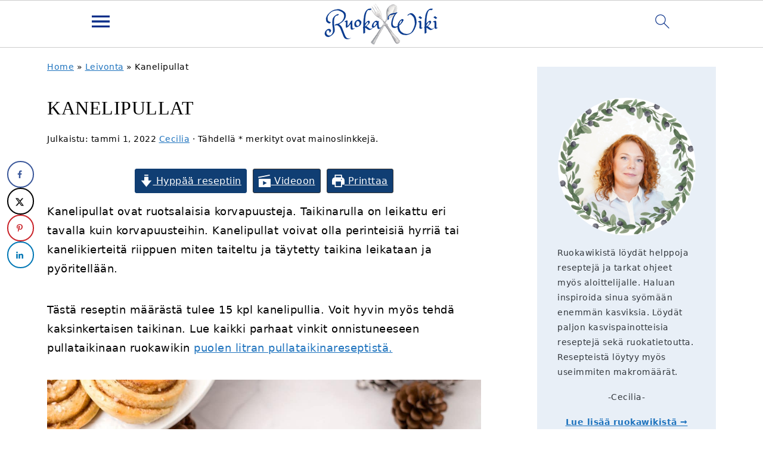

--- FILE ---
content_type: application/javascript; charset=utf-8
request_url: https://scripts.journeymv.com/tags/afterScroll/df5fe3118f3eae99b7ce.min.js
body_size: 26489
content:
(self.mvWrapperJsonp=self.mvWrapperJsonp||[]).push([[8056],{352:(e,t,i)=>{"use strict";function n(e){try{const t=new Image,i=new URL(e).searchParams.has("type");t.src=i?e:`${e}&type='pixel'`}catch(e){}}i.d(t,{z:()=>n})},1184:(e,t,i)=>{"use strict";i.r(t),i.d(t,{getHumanDisplayHtml:()=>S,mutateBidForHuman:()=>A});var n=i(6391),r=i(9486),s=i(2505),o=i(1186),a=i(7692),l=Object.defineProperty,d=Object.defineProperties,c=Object.getOwnPropertyDescriptors,h=Object.getOwnPropertySymbols,u=Object.prototype.hasOwnProperty,p=Object.prototype.propertyIsEnumerable,m=(e,t,i)=>t in e?l(e,t,{enumerable:!0,configurable:!0,writable:!0,value:i}):e[t]=i;const f=(0,a.OO)("test","forceHuman"),g={[r.D.mediavine]:"a85439cad7328135e67b223a12227e7b",[r.D.pubnation]:"58276c8aa652dbac384f00d9205652a1",[r.D.journey]:"529baf6e9f9fbd3b270a35f6626515db",[r.D.adsbymediavine]:"529baf6e9f9fbd3b270a35f6626515db"},v={sHost:"https://s.wiggum.mediavine.com",postHost:"https://post.wiggum.mediavine.com",rootHost:"https://wiggum.mediavine.com",accountPath:"/2/671198/",sampleRate:f?1:.1};class y{constructor(e,t){this.cfg=e,this.ctx=t}static new(e,t){const{sHost:i,postHost:n,rootHost:r,accountPath:s,sampleRate:o}=v;return new y({cnames:{sHost:i,postHost:n,rootHost:r},accountPath:s,sampleRate:o},{model:e,consentOk:t})}buildDisplayHtml(e,t){if(this.shouldNotSample())return"";const i=this.buildParams(e,t);return`<script src="${this.buildJsUrl(i)}" async="true"><\/script>`}buildNativePixelUrl(e,t){if(this.shouldNotSample())return"";const i=this.buildParams(e,t);return this.buildGifUrl(i)}injectVastXml(e,t,i){if(this.shouldNotSample())return e;try{const n=(new DOMParser).parseFromString(e,"text/xml"),r=n.querySelector("VAST"),s=(null==r?void 0:r.getAttribute("version"))||"",o=this.buildGifUrl(this.buildParams(t,i)),a=n.querySelectorAll("VAST Ad Wrapper, VAST Ad InLine");if(o&&a.length&&a.forEach((e=>{const t=n.createElement("Impression");t.appendChild(n.createCDATASection(o)),e.appendChild(t)})),s.startsWith("4")){const e=this.buildJsUrl(this.buildParams(t,i));if(e){const t=n.createElement("AdVerifications"),i=n.createElement("Verification");i.setAttribute("vendor","humansecurity.com-omid");const r=n.createElement("JavaScriptResource");r.setAttribute("apiFramework","omid"),r.setAttribute("browserOptional","false"),r.appendChild(n.createCDATASection(e)),i.appendChild(r),t.appendChild(i);const s=[];if(n.querySelectorAll("VAST Ad InLine, VAST Ad Wrapper").forEach((e=>s.push(e))),s.length)s.forEach((e=>e.appendChild(t.cloneNode(!0))));else{const e=n.querySelector("VAST Ad");null==e||e.appendChild(t)}}}return(new XMLSerializer).serializeToString(n)}catch(t){return e}}wrapVastUrl(e,t,i){if(this.shouldNotSample()){const n=this.buildRecordOnlyPixel(t,i);return this.buildVastWrapper(e,n)}const n=this.buildGifUrl(this.buildParams(t,i));return this.buildVastWrapper(e,n)}buildParams(e,t){return{dt:"6711981755286352811000",pd:"avt",di:this.deriveDomainIntended(e),md:this.deriveMediaType(e),sr:this.deriveSupplierId(),pp:this.derivePublisherId(e),ti:this.deriveTransactionId(e),de:this.deriveDeviceType(),cb:Date.now().toString(),cr:this.deriveCreativeId(e),ai:void 0,ac:this.deriveCampaignId(e),dm:this.deriveDimensions(e,t),gt:this.deriveGeoTarget(),pc:this.derivePlacementId(t),si:this.deriveSiteId(),ui:this.deriveUserId(e)}}deriveMediaType(e){if(!e)return"";switch((0,s.F5)(e)){case o.B.native:return 4;case o.B.stickyOutstream:case o.B.outstream:case o.B.video:return 2;case o.B.accompanyingContent:case o.B.display:return 1;default:return""}}deriveSupplierId(){var e;return(null==(e=this.ctx.model.offering)?void 0:e.offering_domain)||"journeymv.com"}deriveDomainIntended(e){var t,i,n,r;try{if(null==(n=null==(i=null==(t=null==e?void 0:e.bidRequest)?void 0:t.ortb2)?void 0:i.site)?void 0:n.domain){return new URL(e.bidRequest.ortb2.site.domain).hostname}const s=(null==(r=null==document?void 0:document.location)?void 0:r.href)||"";return new URL(s).hostname}catch(e){return this.ctx.model.domain||document.location.hostname}}deriveTransactionId(e){return(null==e?void 0:e.transactionId)||""}deriveDeviceType(){const e=n.p.deviceType;return"mobile"===e?4:"tablet"===e?5:2}deriveDimensions(e,t){const i=(null==e?void 0:e.width)||t.width,n=(null==e?void 0:e.height)||t.height;if(i&&n)return`${i}x${n}`}derivePublisherId(e){var t,i,n;return(null==(n=null==(i=null==(t=null==e?void 0:e.bidRequest)?void 0:t.schain)?void 0:i.nodes[0])?void 0:n.sid)||g[this.ctx.model.offering.offering_code]}deriveCreativeId(e){return(null==e?void 0:e.creativeId)?e.creativeId:void 0}deriveCampaignId(e){return(null==e?void 0:e.campaignId)?e.campaignId:void 0}deriveGeoTarget(){var e;return(null==(e=this.ctx.model.geoLoc)?void 0:e.country_code)||void 0}derivePlacementId(e){return e.id||void 0}deriveUserId(e){var t,i,n;return(null==(n=null==(i=null==(t=null==e?void 0:e.bidRequest)?void 0:t.ortb2)?void 0:i.user)?void 0:n.id)||this.deriveUserIdFromEids(e)||void 0}deriveUserIdFromEids(e){var t,i,n;const r=(null==(t=null==e?void 0:e.bidRequest)?void 0:t.userIdAsEids)||[];for(const e of r){const t=null==(n=null==(i=null==e?void 0:e.uids)?void 0:i[0])?void 0:n.id;if(t)return t}}deriveSiteId(){return this.ctx.model.id?this.ctx.model.id.toString():void 0}buildJsUrl(e){return`${this.cfg.cnames.sHost.replace(/\/$/,"")+this.cfg.accountPath+"/analytics.js"}?${this.encode(e)}`}buildGifUrl(e){return`${this.cfg.cnames.sHost.replace(/\/$/,"")+this.cfg.accountPath+"/analytics.gif"}?${this.encode((t=((e,t)=>{for(var i in t||(t={}))u.call(t,i)&&m(e,i,t[i]);if(h)for(var i of h(t))p.call(t,i)&&m(e,i,t[i]);return e})({},e),i={dt:"6711981755718813866000"},d(t,c(i))))}`;var t,i}buildRecordOnlyPixel(e,t){const i=this.buildParams(e,t);return this.buildGifUrl(i)}buildVastWrapper(e,t){return`\n<VAST version="3.0" xmlns="http://www.iab.com/VAST">\n  <Ad>\n    <Wrapper>\n      <AdSystem version="3.0">mediavine</AdSystem>\n      <Impression><![CDATA[${t}]]></Impression>\n      <VASTAdTagURI><![CDATA[${e}]]></VASTAdTagURI>\n    </Wrapper>\n  </Ad>\n</VAST>`}shouldSample(){return!!this.ctx.consentOk&&(this.cfg.sampleRate>=1||!(this.cfg.sampleRate<=0)&&Math.random()<this.cfg.sampleRate)}shouldNotSample(){return!this.shouldSample()}encode(e){return Object.entries(e).filter((([,e])=>null!=e)).map((([e,t])=>`${encodeURIComponent(e)}=${encodeURIComponent(String(t))}`)).join("&")}}var w=i(8254),b=i(3130);function A(e,t){try{if(!(0,w.J)(e.model.offering))return;let i=!1;try{i=(0,b.k)()}catch(e){i=!1}const n=y.new(e.model,i);if(!n)return;switch((0,s.F5)(t)){case o.B.native:{const i=n.buildNativePixelUrl(t,e);return void(i&&(t.native=t.native||{},t.native.impressionTrackers=(t.native.impressionTrackers||[]).concat(i)))}case o.B.stickyOutstream:case o.B.outstream:case o.B.video:return t.vastXml?void(t.vastXml=n.injectVastXml(t.vastXml,t,e)):t.vastUrl?(t.vastXml=n.wrapVastUrl(t.vastUrl,t,e),void(t.vastUrl=void 0)):void 0;default:return}}catch(e){}}function S(e,t){try{if(!(0,w.J)(e.model.offering))return null;let i=!1;try{i=(0,b.k)()}catch(e){i=!1}const n=y.new(e.model,i);if(!n)return null;switch((0,s.F5)(t)){case o.B.accompanyingContent:case o.B.display:return n.buildDisplayHtml(t,e);default:return null}}catch(e){}return null}},1449:(e,t,i)=>{"use strict";var n=i(1711);function r(e){i.g.setTimeout(e,1e3/60)}var s=0,o={},a=i.g.onload;function l(e){this.element=e,this.Adapter=n.Adapter,this.adapter=new this.Adapter(e),this.key="waypoint-context-"+s,this.didScroll=!1,this.didResize=!1,this.oldScroll={x:this.adapter.scrollLeft(),y:this.adapter.scrollTop()},this.waypoints={vertical:{},horizontal:{}},e.waypointContextKey=this.key,o[e.waypointContextKey]=this,s+=1,this.createThrottledScrollHandler(),this.createThrottledResizeHandler()}l.prototype.add=function(e){var t=e.options.horizontal?"horizontal":"vertical";this.waypoints[t][e.key]=e,this.refresh()},l.prototype.checkEmpty=function(){var e=this.Adapter.isEmptyObject(this.waypoints.horizontal),t=this.Adapter.isEmptyObject(this.waypoints.vertical);e&&t&&(this.adapter.off(".waypoints"),delete o[this.key])},l.prototype.createThrottledResizeHandler=function(){var e=this;function t(){e.handleResize(),e.didResize=!1}this.adapter.on("resize.waypoints",(function(){e.didResize||(e.didResize=!0,n.requestAnimationFrame(t))}))},l.prototype.createThrottledScrollHandler=function(){var e=this;function t(){e.handleScroll(),e.didScroll=!1}this.adapter.on("scroll.waypoints",(function(){e.didScroll&&!n.isTouch||(e.didScroll=!0,n.requestAnimationFrame(t))}))},l.prototype.handleResize=function(){n.Context.refreshAll()},l.prototype.handleScroll=function(){var e={},t={horizontal:{newScroll:this.adapter.scrollLeft(),oldScroll:this.oldScroll.x,forward:"right",backward:"left"},vertical:{newScroll:this.adapter.scrollTop(),oldScroll:this.oldScroll.y,forward:"down",backward:"up"}};for(var i in t){var n=t[i],r=n.newScroll>n.oldScroll?n.forward:n.backward;for(var s in this.waypoints[i]){var o=this.waypoints[i][s],a=n.oldScroll<o.triggerPoint,l=n.newScroll>=o.triggerPoint;(a&&l||!a&&!l)&&(o.queueTrigger(r),e[o.group.id]=o.group)}}for(var d in e)e[d].flushTriggers();this.oldScroll={x:t.horizontal.newScroll,y:t.vertical.newScroll}},l.prototype.innerHeight=function(){return this.element==this.element.window?n.viewportHeight():this.adapter.innerHeight()},l.prototype.remove=function(e){delete this.waypoints[e.axis][e.key],this.checkEmpty()},l.prototype.innerWidth=function(){return this.element==this.element.window?n.viewportWidth():this.adapter.innerWidth()},l.prototype.destroy=function(){var e=[];for(var t in this.waypoints)for(var i in this.waypoints[t])e.push(this.waypoints[t][i]);for(var n=0,r=e.length;n<r;n++)e[n].destroy()},l.prototype.refresh=function(){var e,t=this.element==this.element.window,i=t?void 0:this.adapter.offset(),r={};for(var s in this.handleScroll(),e={horizontal:{contextOffset:t?0:i.left,contextScroll:t?0:this.oldScroll.x,contextDimension:this.innerWidth(),oldScroll:this.oldScroll.x,forward:"right",backward:"left",offsetProp:"left"},vertical:{contextOffset:t?0:i.top,contextScroll:t?0:this.oldScroll.y,contextDimension:this.innerHeight(),oldScroll:this.oldScroll.y,forward:"down",backward:"up",offsetProp:"top"}}){var o=e[s];for(var a in this.waypoints[s]){var l,d,c,h,u=this.waypoints[s][a],p=u.options.offset,m=u.triggerPoint,f=0,g=null==m;u.element!==u.element.window&&(f=u.adapter.offset()[o.offsetProp]),"function"==typeof p?p=p.apply(u):"string"==typeof p&&(p=parseFloat(p),u.options.offset.indexOf("%")>-1&&(p=Math.ceil(o.contextDimension*p/100))),l=o.contextScroll-o.contextOffset,u.triggerPoint=f+l-p,d=m<o.oldScroll,c=u.triggerPoint>=o.oldScroll,h=!d&&!c,!g&&(d&&c)?(u.queueTrigger(o.backward),r[u.group.id]=u.group):(!g&&h||g&&o.oldScroll>=u.triggerPoint)&&(u.queueTrigger(o.forward),r[u.group.id]=u.group)}}return n.requestAnimationFrame((function(){for(var e in r)r[e].flushTriggers()})),this},l.findOrCreateByElement=function(e){return l.findByElement(e)||new l(e)},l.refreshAll=function(){for(var e in o)o[e].refresh()},l.findByElement=function(e){return o[e.waypointContextKey]},i.g.onload=function(){a&&a(),l.refreshAll()},n.requestAnimationFrame=function(e){(i.g.requestAnimationFrame||i.g.mozRequestAnimationFrame||i.g.webkitRequestAnimationFrame||r).call(window,e)},e.exports=l},1711:(e,t,i)=>{"use strict";var n=0,r={};function s(e){if(!e)throw new Error("No options passed to Waypoint constructor");if(!e.element)throw new Error("No element option passed to Waypoint constructor");if(!e.handler)throw new Error("No handler option passed to Waypoint constructor");this.key="waypoint-"+n,this.options=s.Adapter.extend({},s.defaults,e),this.element=this.options.element,this.adapter=new s.Adapter(this.element),this.callback=e.handler,this.axis=this.options.horizontal?"horizontal":"vertical",this.enabled=this.options.enabled,this.triggerPoint=null,this.group=s.Group.findOrCreate({name:this.options.group,axis:this.axis}),this.context=s.Context.findOrCreateByElement(this.options.context),s.offsetAliases[this.options.offset]&&(this.options.offset=s.offsetAliases[this.options.offset]),this.group.add(this),this.context.add(this),r[this.key]=this,n+=1}s.prototype.queueTrigger=function(e){this.group.queueTrigger(this,e)},s.prototype.trigger=function(e){this.enabled&&this.callback&&this.callback.apply(this,e)},s.prototype.destroy=function(){this.context.remove(this),this.group.remove(this),delete r[this.key]},s.prototype.disable=function(){return this.enabled=!1,this},s.prototype.enable=function(){return this.context.refresh(),this.enabled=!0,this},s.prototype.next=function(){return this.group.next(this)},s.prototype.previous=function(){return this.group.previous(this)},s.invokeAll=function(e){var t=[];for(var i in r)t.push(r[i]);for(var n=0,s=t.length;n<s;n++)t[n][e]()},s.destroyAll=function(){s.invokeAll("destroy")},s.disableAll=function(){s.invokeAll("disable")},s.enableAll=function(){s.invokeAll("enable")},s.refreshAll=function(){s.Context.refreshAll()},s.viewportHeight=function(){return i.g.innerHeight||document.documentElement.clientHeight},s.viewportWidth=function(){return document.documentElement.clientWidth},s.adapters=[],s.defaults={context:i.g,continuous:!0,enabled:!0,group:"default",horizontal:!1,offset:0},s.offsetAliases={"bottom-in-view":function(){return this.context.innerHeight()-this.adapter.outerHeight()},"right-in-view":function(){return this.context.innerWidth()-this.adapter.outerWidth()}},e.exports=s},2036:(e,t,i)=>{"use strict";i.d(t,{E:()=>a});var n=i(8417),r=i(7692),s=Object.getPrototypeOf,o=Reflect.get;const a=(e,t)=>class t extends e{constructor(e,t){super(e,t)}adunits(){return e=this,a=null,l=function*(){const e=yield(a=t.prototype,l=this,d="adunits",o(s(a),d,l)).call(this);var a,l,d;if(!this.model.mv_native_enabled&&!(0,r.OO)("test","nativeTestAd")&&!(0,r.OO)("test","nativeTestVideoAd"))return e;const[{buildRequestFromTemplate:c},{getTemplate:h}]=yield Promise.all([i.e(7230).then(i.bind(i,7230)),i.e(1796).then(i.bind(i,1796))]),u=h(this),p=(0,n.O)(this.model.bidRequests.native);p.map((e=>{e.isNative=!0}));const m=c(u);return[...e,{code:this.id,bids:p,mediaTypes:{native:m}}]},new Promise(((t,i)=>{var n=e=>{try{s(l.next(e))}catch(e){i(e)}},r=e=>{try{s(l.throw(e))}catch(e){i(e)}},s=e=>e.done?t(e.value):Promise.resolve(e.value).then(n,r);s((l=l.apply(e,a)).next())}));var e,a,l}}},2955:(e,t,i)=>{"use strict";i.r(t),i.d(t,{DESKTOP_ADUNIT_ID:()=>U,MOBILE_ADUNIT_ID:()=>$,Recipe:()=>z});var n,r,s,o=i(8117),a=i(6391),l=i(8512),d=i(1352),c=i(3337),h=i(7830),u=i(4461),p=i(4248),m=i(2036),f=i(1253),g=i(7845),v=i(3396),y=i(3390),w=Object.create,b=Object.defineProperty,A=Object.getOwnPropertyDescriptor,S=(e,t)=>(t=Symbol[e])?t:Symbol.for("Symbol."+e),_=e=>{throw TypeError(e)},C=(e,t)=>b(e,"name",{value:t,configurable:!0}),P=["class","method","getter","setter","accessor","field","value","get","set"],I=e=>void 0!==e&&"function"!=typeof e?_("Function expected"):e,T=(e,t,i,n,r)=>({kind:P[e],name:t,metadata:n,addInitializer:e=>i._?_("Already initialized"):r.push(I(e||null))}),x=(e,t)=>{return i=t,n=S("metadata"),r=e[3],n in i?b(i,n,{enumerable:!0,configurable:!0,writable:!0,value:r}):i[n]=r;var i,n,r},k=(e,t,i)=>t.has(e)||_("Cannot "+i),R=(e,t)=>Object(t)!==t?_('Cannot use the "in" operator on this value'):e.has(t),O=(e,t,i)=>(k(e,t,"read from private field"),i?i.call(e):t.get(e)),E=(e,t,i,n)=>(k(e,t,"write to private field"),n?n.call(e,i):t.set(e,i),i),M=(e,t,i)=>(k(e,t,"access private method"),i);const $="recipe_mobile",U="recipe_btf",B={desktop:{lazy:2600,ref:1900},mobile:{lazy:3400,ref:2300}};n=[v.M,h.L,m.E,g.H,f.db];class z extends(s=d.DX){constructor(e,t){super(e,t),this.refreshTime=o.c_,this.lazy=!0,this.slotName="recipe",this.restrictRefreshSize=!0,this.maxOutstreamWidth=300,this.ibvConfig=new y._(this),this.adUnitId=a.p.isMobileOrTablet?$:U,this.adBoxConfig=new f.fo({heightPxToContain:300,widthStyle:"300px",slotModel:e}),this._sizes=this.adSizes,this.timeout=new p.E(this,B),this.selector=a.p.isMobileOrTablet&&e.mobileSelector?e.mobileSelector:e.selector,this.insertPosition=a.p.isMobileOrTablet&&e.mobileInsertPosition?e.mobileInsertPosition:e.insertPosition;const i=parseFloat(t.experiment.activate(c.o.recipeOffset)||"1.00001");this._offset=l.g.height*i,this.setTargeting({offsetMultiplier:i})}get offset(){return this._offset}get id(){return 1===this.number?this.adUnitId:this.adUnitId.replace("_",`_${this.number}_`)}validate(){const e=super.validate(),t=!this.target||this.target.matches(":not(#chicory_button *)");return e&&t}validateDensity(){return!0}meetsOutstreamCriteria(){const e={off:1/0,light:2,medium:1,high:1}[this.model.outstream_density]||1;return(this.number+1)%e==0}sizeContainersLogic(){super.sizeContainersLogic(),this.adType===u.eQ.inBannerNative&&(this.wrapper.style.width="300px")}get adSizes(){const e=[[300,250],[300,200]];return a.p.isMobile?e.push([320,50],[300,50],[320,100]):e.push([250,250]),e}}var D,G;((e,t,i,n)=>{for(var r=0,s=e[t>>1],o=s&&s.length;r<o;r++)1&t?s[r].call(i):n=s[r].call(i,n)})(r=[,,,w(null!=(G=null==(D=s)?void 0:D[S("metadata")])?G:null)],1,z=((e,t,i,n,r,s)=>{var o,a,l,d,c,h=7&t,u=!!(8&t),p=!!(16&t),m=h>3?e.length+1:h?u?1:2:0,f=P[h+5],g=h>3&&(e[m-1]=[]),v=e[m]||(e[m]=[]),y=h&&(!p&&!u&&(r=r.prototype),h<5&&(h>3||!p)&&A(h<4?r:{get[i](){return O(this,s)},set[i](e){return E(this,s,e)}},i));h?p&&h<4&&C(s,(h>2?"set ":h>1?"get ":"")+i):C(r,i);for(var w=n.length-1;w>=0;w--)d=T(h,i,l={},e[3],v),h&&(d.static=u,d.private=p,c=d.access={has:p?e=>R(r,e):e=>i in e},3^h&&(c.get=p?e=>(1^h?O:M)(e,r,4^h?s:y.get):e=>e[i]),h>2&&(c.set=p?(e,t)=>E(e,r,t,4^h?s:y.set):(e,t)=>e[i]=t)),a=(0,n[w])(h?h<4?p?s:y[f]:h>4?void 0:{get:y.get,set:y.set}:r,d),l._=1,4^h||void 0===a?I(a)&&(h>4?g.unshift(a):h?p?s=a:y[f]=a:r=a):"object"!=typeof a||null===a?_("Object expected"):(I(o=a.get)&&(y.get=o),I(o=a.set)&&(y.set=o),I(o=a.init)&&g.unshift(o));return h||x(e,r),y&&b(r,i,y),p?4^h?s:y:r})(r,0,"Recipe",n,z))},3152:(e,t,i)=>{"use strict";i.r(t),i.d(t,{load:()=>en});var n=i(6030),r=i(9062),s=i(3670),o=i(6232),a=i(8027),l=Object.defineProperty,d=Object.getOwnPropertySymbols,c=Object.prototype.hasOwnProperty,h=Object.prototype.propertyIsEnumerable,u=(e,t,i)=>t in e?l(e,t,{enumerable:!0,configurable:!0,writable:!0,value:i}):e[t]=i,p=(e,t)=>{for(var i in t||(t={}))c.call(t,i)&&u(e,i,t[i]);if(d)for(var i of d(t))h.call(t,i)&&u(e,i,t[i]);return e};let m;var f;(e=>{let t;e.load=i=>{return n=void 0,r=null,a=function*(){const n=i.offering.offering_domain;m=`https://errors.${n}/record`,t=yield o.A.fetchJson(`${i.launcherUrl}/creativeBlocks`),t=p(p({},i.creativeBlocks),t),s.A.on(s.A.events.outstreamAdError,(i=>{i.bidResponse.creativeId&&(t[i.bidResponse.creativeId]=!0),e.reportCreativeError(i)}))},new Promise(((e,t)=>{var i=e=>{try{o(a.next(e))}catch(e){t(e)}},s=e=>{try{o(a.throw(e))}catch(e){t(e)}},o=t=>t.done?e(t.value):Promise.resolve(t.value).then(i,s);o((a=a.apply(n,r)).next())}));var n,r,a},e.shouldBlock=(e,i)=>!!t&&(!!t[e]||!!t[`${i}-${e}`]),e.reportCreativeError=({adError:t,bidResponse:i})=>{const n=(0,a.P)(i),r=t.getVastErrorCode().toString(),s=(0,e.buildErrorUrl)(i.creativeId,n,r);o.A.fetch(s,"GET")},e.buildErrorUrl=(e,t,i,n=m)=>{const r=new URL(n);return r.searchParams.append("creativeId",e),r.searchParams.append("bidder",t),r.searchParams.append("errorCode",i),r.toString()}})(f||(f={}));var g,v=i(5521),y=i(9105),w=i(8990),b=i(4025),A=i(3090),S=i(4720),_=i(2505),C=i(1186),P=i(830);(e=>{e.validUrl=function(e){return e.url===window.location.href},e.validAdUnitCode=function(e,t){const i=e.adUnitCode.replace(/_[0-9]+/g,""),n=t.id.replace(/_[0-9]+/g,""),r=t.adUnitId.replace(/_[0-9]+/g,"");return i===n||i===r},e.validOutstreamSlot=function(e,t){return!((e.isOutstream||e.isIBV)&&!t.meetsOutstreamCriteria())},e.validAdhesionSlot=function(e,t){const i=t.sizes;if(!i||!e.height)return!0;if("Adhesion"!==t.type||!e.adUnitCode.includes("adhesion_"))return!0;const n=Math.max(...i.map((e=>Array.isArray(e)?e[1]:0)));return!(e.height>n)},e.meetsGutterAtfRequirements=function(e,t){return"GutterAtf"!==t.type||t.sizes.some((t=>{if("string"==typeof t)return!1;const[i,n]=t;return i===e.width&&n===e.height}))},e.bidMatchesSpecificOptions=function(e,t){return void 0===t.startDelay||n(e,t.startDelay)},e.bidHasValidVastValue=function(e){return!(!e.vastUrl&&!e.vastXml)},e.bidMeetsSizeLimits=function(e,i){var n,s;if("universal_player"===i.slotName||"video"===i.slotName||"accompanying_content"===i.slotName||"wrap"===i.slotName||e.isOutstream||e.isIBV||e.mediaType===r.z.native||(null==(n=e.meta)?void 0:n.mediaType)===r.z.native||void 0===e.height||void 0===e.width)return!0;let o=[];return(null==(s=i.interscrollerConfig)?void 0:s.isSlotValid())&&(o=i.interscrollerConfig.extraSizes||[]),[...o,...i.sizes].some((i=>{if("string"==typeof i)return!1;const[n,r]=i;return t(e.width,n,10)&&t(e.height,r,10)}))};const t=(e,t,n)=>!(!i(e)||!i(t))&&Math.abs(e-t)<=n,i=e=>"number"==typeof e,n=(e,t)=>{var i,n,r,o,a;const l=(null==(r=null==(n=null==(i=e.bidRequest)?void 0:i.mediaTypes)?void 0:n.video)?void 0:r.startdelay)||0;return(null==(o=e.bidRequest)?void 0:o.bidder)===P.wy.indexExchange?s(l||0,t):(null==(a=e.bidRequest)?void 0:a.bidder)!==P.wy.pubmatic||s(l||0,t)},s=(e,t)=>!!e==!!t})(g||(g={}));var I,T=i(4429);(e=>{const t=new Set(window.$adManagementConfig.web.model.aDomainBlocks);e.shouldBlock=(e,i)=>{if(0===t.size)return!1;let n=!1;const r=new Set(window.$adManagementConfig.web.model.aDomainBlocks);return e&&e.length>0?(e.forEach((t=>{var s;r.has(t)&&(window.$adManagementConfig.metricsTracker.record("adomainBlocked",{bidAdomain:e,aDomainBlocks:null==(s=window.$adManagementConfig.web.model.aDomainBlocks)?void 0:s.toString(),wrapperGroup:window.$adManagementConfig.web.model.versionGroup.name,bidder:i}),n=!0)})),n):n}})(I||(I={}));var x=i(7692),k=i(4461);function R(e){var t=window.document.body,i=e.ad,n=e.adUrl,r=e.width,s=e.height;if("video"===e.mediaType)console.log("Error trying to write ad.");else if(i){var o=document.createElement("iframe");if(o.setAttribute("FRAMEBORDER","0"),o.setAttribute("SCROLLING","no"),o.setAttribute("MARGINHEIGHT","0"),o.setAttribute("MARGINWIDTH","0"),o.setAttribute("TOPMARGIN","0"),o.setAttribute("LEFTMARGIN","0"),o.setAttribute("ALLOWTRANSPARENCY","true"),o.setAttribute("width",r.toString()),o.setAttribute("height",s.toString()),t.appendChild(o),o.contentDocument&&(o.contentDocument.open(),o.contentDocument.write(i),o.contentDocument.close(),"interstitial_mobile"===e.adUnitCode||"interstitial_desktop"===e.adUnitCode)){const e=window.parent.document.querySelector("iframe#ad_iframe");e&&(e.style.width=`${r}px`,e.style.height=`${s}px`)}}else n&&t.insertAdjacentHTML("beforeend",'<IFRAME SRC="'+n+'" FRAMEBORDER="0" SCROLLING="no" MARGINHEIGHT="0" MARGINWIDTH="0" TOPMARGIN="0" LEFTMARGIN="0" ALLOWTRANSPARENCY="true" WIDTH="'+r+'" HEIGHT="'+s+'"></IFRAME>')}function O(e){for(var t=window,i=0;i<10;i++)if((t=t.parent).pbjs)try{t.pbjs.renderAd(document,e.adId);break}catch(e){continue}}function E(e){for(var t=window,i=0;i<5;)if((t=t.parent).apstag){try{t.apstag.renderImp(document,e.ext.amzniid),i=5}catch(e){}i++}}var M=i(721);var $=i(9789),U=i(1184),B=i(4401),z=Object.defineProperty,D=Object.defineProperties,G=Object.getOwnPropertyDescriptors,H=Object.getOwnPropertySymbols,L=Object.prototype.hasOwnProperty,F=Object.prototype.propertyIsEnumerable,N=(e,t,i)=>t in e?z(e,t,{enumerable:!0,configurable:!0,writable:!0,value:i}):e[t]=i;class j{constructor(e,t=window.pbjs){if(this.model=e,this.bidsByAdId={},j.singleton)return j.singleton;j.singleton=this,window.addEventListener("message",(e=>this.listenAdRequestFromCreative(e)),!1),t.onEvent(s.A.events.bidResponse,(e=>{this.bidsByAdId[e.adId]=e})),B.Ay.one(B.Vr.cleanup,(()=>{this.bidsByAdId={}}))}listenAdRequestFromCreative(e){return t=this,n=null,r=function*(){var t,n;let r,o,a=!1,l=!1;try{if(r=JSON.parse(e.data),"requestFunction"!==r.message)return}catch(e){return}try{o="string"==typeof r.targeting?function(e){try{return JSON.parse(e)}catch(t){return JSON.parse(e.replace(/\f/g,"\\f").replace(/\n/g,"\\n").replace(/\r/g,"\\r").replace(/\t/g,"\\t").replace(/\v/g,"\\v").replace(/\\/g,"\\\\"))}}(r.targeting):r.targeting}catch(e){return void window.$adManagementConfig.metricsTracker.record("injectableCreativeFailedRender",(d=((e,t)=>{for(var i in t||(t={}))L.call(t,i)&&N(e,i,t[i]);if(H)for(var i of H(t))F.call(t,i)&&N(e,i,t[i]);return e})({},(0,$.R)()),c={type:"targetingParse",error:null==e?void 0:e.toString(),data:{targeting:r.targeting}},D(d,G(c))),1)}var d,c;l=!!r.amazonVastUrl,a=r.isAmazon||l||(null==(t=o.hb_bidder)?void 0:t[0])===P.DU.uam;const h=o.slot_id&&o.slot_id[0]||"",u=T.A.getSlotById(h),p=a&&o.amznadid&&o.amznadid[0]?o.amznadid[0]:o.hb_adid&&o.hb_adid[0]||"",m=this.bidsByAdId[p];if(!m||!u)return;if(this.removeBidFromCache(p),u.adType=function(e){return e.native?k.eQ.prebidNative:(0,_.S$)(e)?k.eQ.inBannerNative:k.eQ.prebidStandard}(m),m.isOutstream){const[e,t]=(0,M.l)(u,null==(n=u.target)?void 0:n.parentElement);if(u.height=t,u.width=e,m.isOutstream){const e=yield u.getRenderer();m.renderer._render=e}}else u.height=m.height,u.width=m.width;u.sizeContainers(),(function(e){return e.hb_safeframe&&"1"===e.hb_safeframe[0]}(o)||(0,_.ib)(m)||a)&&s.A.trigger(s.A.events.bidWon,m),yield(0,A._w)(u,a,m);const f=(0,U.getHumanDisplayHtml)(u,m)||void 0;let g=((e,t=!1,i=!1)=>t?i?O:E:e.hb_safeframe&&"0"===e.hb_safeframe[0]?O:R)(o,a,m.isOutstream);if((0,_.ib)(m)){g=()=>({});const{NativeRenderer:e}=yield i.e(9497).then(i.bind(i,9497));new e({slot:u,bidResponse:m}).render()}const v={args:[{adId:m.adId,ad:f?`${f}${m.ad||""}`:m.ad,adUrl:m.adUrl,adUnitCode:m.adUnitCode,width:m.width,height:m.height,mediaType:m.mediaType,ext:m.ext}],functionStr:encodeURI(g.toString()),type:"creativeDelivery"};!function({source:e},t){e&&e.postMessage(JSON.stringify(t),"*")}(e,v),u.impressionTracker.recordImpressionCost()},new Promise(((e,i)=>{var s=e=>{try{a(r.next(e))}catch(e){i(e)}},o=e=>{try{a(r.throw(e))}catch(e){i(e)}},a=t=>t.done?e(t.value):Promise.resolve(t.value).then(s,o);a((r=r.apply(t,n)).next())}));var t,n,r}removeBidFromCache(e){this.bidsByAdId[e]&&delete this.bidsByAdId[e]}}var V=Object.defineProperty,W=Object.defineProperties,q=Object.getOwnPropertyDescriptors,Q=Object.getOwnPropertySymbols,J=Object.prototype.hasOwnProperty,X=Object.prototype.propertyIsEnumerable,K=(e,t,i)=>t in e?V(e,t,{enumerable:!0,configurable:!0,writable:!0,value:i}):e[t]=i,Y=(e,t)=>{for(var i in t||(t={}))J.call(t,i)&&K(e,i,t[i]);if(Q)for(var i of Q(t))X.call(t,i)&&K(e,i,t[i]);return e},Z=(e,t)=>W(e,q(t));class ee{constructor(e,t=f,i=I){this.model=e,this.creativeBlocks=t,this.aDomainBlocks=i,this.receivedBids=[],this.ttlOverrideValue=60}addBids(e){var t;b.E.insertKey();for(const i of e){if(this.aDomainBlocks.shouldBlock(i.adomain||[],(0,a.w)(i)))continue;if(this.creativeBlocks.shouldBlock(i.creativeId,(0,a.P)(i))){window.$adManagementConfig.metricsTracker.record("creativeBlocked",Z(Y({},i),{wrapperGroup:window.$adManagementConfig.web.model.versionGroup.name}));continue}const e=i.adUnitCode.match(/_(\d+)_/),s=e?parseInt(e[1]):1;i.number=s,i.adUnitCode.includes("_outstream")?i.isOutstream=!0:(i.adUnitCode.includes("_ibv")||(null==(t=null==i?void 0:i.ext)?void 0:t.ibv))&&(i.isIBV=!0);const o=(0,y.vl)(i.adUnitCode),l=(0,_.F5)(i);if((i.isOutstream||i.isIBV)&&this.convertOutstreamBidsAdunits(i),l===C.B.video&&!g.bidHasValidVastValue(i))continue;if(o.includes("adhesion_")){const e=T.A.getSlotById(i.adUnitCode);if(e&&!g.validAdhesionSlot(i,e))continue}const d=n.nk.getBidderFloor(this.model,i.bidderCode,l,o);(0,S.t)(i,d)||(i.mediaType!==r.z.video||i.ttl||(i.ttl=600),i.url=window.location.href,this.addValidBid(i));const c=this.model.llCpm;if(i.cpm>=c&&i.mediaType!==r.z.video){const e=!0;w.Ay.renderLazyAds(document.body,e)}}}convertOutstreamBidsAdunits(e){let t=e.adUnitCode;t=t.replace("_outstream_desktop",""),t=t.replace("_outstream_mobile",""),t=t.replace("_ibv_desktop",""),t=t.replace("_ibv_mobile",""),e.outstreamAdUnitCode=e.adUnitCode,e.adUnitCode=t}getHighestBidData(e,t,i={autoplay:!1}){const n=this.getHbCountForSlot(e),r=this.popHighestBidForSlot(e,i);return{hbCount:n,highestBid:r,currentBidWon:!(!r||!r.adId)&&r.adId!==(t.targeting&&t.targeting.hb_adid)}}popHighestBidForSlot(e,t={autoplay:!1}){if((0,x.OO)("forceBidder","google"))return((...e)=>{v.Ay.debug(...e)})("skipping auctionhouse results for google"),e.impressionTracker=new A.g$(e,null),null;const i=this.getHighestBidForSlot(e,t);return function(e,t){const i=e.indexOf(t);-1!==i&&e.splice(i,1)}(this.receivedBids,i),e.impressionTracker=new A.g$(e,i),i}getBiddersForSlot(e){const t={};return this.getValidBidsForSlot(e).forEach((e=>{t[e.bidder]=!0})),Object.keys(t)}getSize(){return this.receivedBids.length}getHbCountForSlot(e,t={autoplay:!1}){const i=this.getValidBidsForSlot(e,t);return i.length>20?20:i.length}getValidBidsForSlot(e,t={autoplay:!1}){return this.cleanPool(),this.receivedBids.filter((i=>g.validUrl(i)&&g.validAdUnitCode(i,e)&&g.validOutstreamSlot(i,e)&&g.bidMatchesSpecificOptions(i,t)&&g.meetsGutterAtfRequirements(i,e)&&g.bidMeetsSizeLimits(i,e)))}getHighestBidForSlot(e,t={autoplay:!1}){let i=null;return this.getValidBidsForSlot(e,t).forEach((e=>{var t;(null==(t=e.ext)?void 0:t.lpcount)?e.ext.lpcount<20?e.ext.lpcount+=1:e.ext.lpcount=20:e.ext=Z(Y({},e.ext),{lpcount:1}),i?e.cpm>i.cpm&&(i=e):i=e})),i}cleanPool(){const e=Date.now(),t=new j(this.model),i=e+1e3;this.receivedBids=this.receivedBids.filter((e=>{if(e.responseTimestamp+1e3*e.ttl>i)return!0;t.removeBidFromCache(e.adId)}))}addValidBid(e){this.receivedBids.push(e),b.E.turnLock({bidReceived:!0})}}var te=i(3044);const ie=class e{constructor(t,i,n){window.$adManagementConfig.web.fillContentHints=()=>(this.render(),!0),this.hintConfig={desktopSelector:e.DESKTOP_SELECTOR,mobileSelector:e.MOBILE_SELECTOR,prebidFacade:i,slotFactory:n,slot:e.SLOT_CLASS,webModel:t},this.render()}render(){te.C.addSlotsToHints(this.hintConfig)}};ie.MOBILE_SELECTOR=".content_mobile_hint, .content_hint",ie.DESKTOP_SELECTOR=".content_desktop_hint, .content_hint",ie.SLOT_CLASS="Content";let ne=ie;var re=i(6831),se=i(8117);const oe={init({indexExchange:e},{all:t}){e&&!t&&function(){window.headertag||(window.headertag={});window.headertag.getIdentityInfo=()=>{const e=window.localStorage.getItem(se.wj),t=window.localStorage.getItem("_unifiedId"),i=window.localStorage.getItem("IXWRAPPERLiveRampIp"),n=window.localStorage.getItem("IXWRAPPERAdserverOrgIp"),r=JSON.parse(decodeURIComponent(t||n||"{}")),s=[];for(const e in r)s.push({id:r[e],ext:{rtiPartner:e}});return{AdserverOrgIp:{data:{source:"adserver.org",uids:s},responsePending:!1},LiveRampIp:{data:{source:"liveramp.com",uids:[{id:e||i,ext:{rtiPartner:"idl"}}]},responsePending:!1}}}}()}};var ae=i(4378),le=i(8254),de=i(6391),ce=i(1352);class he extends ce.DX{constructor(e,t){super(e,t),this.slotModel=e,this.model=t,this.slotName="interstitial",this.lazy=!0,this.outOfPage=!0,this.adUnitId=de.p.isMobileOrTablet?"interstitial_mobile":"interstitial_desktop",this._sizes=this.adSizes}validate(){const e=de.p.isMobileOrTablet&&!this.model.enable_interstitial_ads,t=de.p.isDesktop&&!this.model.enable_desktop_interstitial_ads;if((0,le.J)(this.model.offering)||t||e)return!1;const i=localStorage.getItem("__lsv__");if(i){const e=JSON.parse(i),t=36e5;return(new Date).getTime()-e[0]>t}return!0}get adSizes(){const e=[];return de.p.isMobile?e.push([300,250],[320,480]):de.p.isTablet?e.push([336,280],[320,480]):e.push([320,480],[300,250],[336,280]),e}centerSlotOnSmallDevices(){}}class ue{constructor(e,t,i){this.model=e,this.prebidFacade=t,this.blocklist=i,(0,le.J)(e.offering)||this.render()}render(){return e=this,t=null,i=function*(){const e=new he({type:"Interstitial",selector:".mv-find-nothing-plz",insertPosition:void 0,refreshTime:void 0,parentAdUnit:this.model.adunit||"",childAdUnit:"interstitial"},this.model),t=this.blocklist.isBlockListed(e);return!(!e.validate()||t||(T.A.add(e),(0,ae.Qc)((()=>{setTimeout((()=>{this.prebidFacade.requestBids([e],e.timeout.value)}),6e3)})),0))},new Promise(((n,r)=>{var s=e=>{try{a(i.next(e))}catch(e){r(e)}},o=e=>{try{a(i.throw(e))}catch(e){r(e)}},a=e=>e.done?n(e.value):Promise.resolve(e.value).then(s,o);a((i=i.apply(e,t)).next())}));var e,t,i}}var pe=i(6944);const me=class e{constructor(t,i,n){this.hintConfig={desktopSelector:e.SELECTOR,mobileSelector:e.SELECTOR,prebidFacade:i,slotFactory:n,slot:e.SLOT_CLASS,webModel:t},this.render()}render(){te.C.addSlotsToHints(this.hintConfig)}};me.SELECTOR=".mv-create-list-target",me.SLOT_CLASS="Content";let fe=me;var ge=i(5460),ve=Object.defineProperty,ye=Object.getOwnPropertySymbols,we=Object.prototype.hasOwnProperty,be=Object.prototype.propertyIsEnumerable,Ae=(e,t,i)=>t in e?ve(e,t,{enumerable:!0,configurable:!0,writable:!0,value:i}):e[t]=i;function Se(){var e;const t=null==(e=window.navigator)?void 0:e.globalPrivacyControl;if(t){const e=window.$adManagementConfig.bowser.getParser(window.navigator.userAgent);window.$adManagementConfig.metricsTracker.record("GPCSet",((e,t)=>{for(var i in t||(t={}))we.call(t,i)&&Ae(e,i,t[i]);if(ye)for(var i of ye(t))be.call(t,i)&&Ae(e,i,t[i]);return e})({errorMessage:"Global Privacy Controls is set, skipping"},e.parsedResult),.1)}return!!t}var _e=i(8512),Ce=i(1976),Pe=i.n(Ce),Ie=i(7451),Te=i(4941),xe=i(3952),ke=i(3358),Re=i(5962),Oe=i(3937),Ee=i(2214);class Me{constructor(e,t){this.webModel=e,this.slotFactory=t;let i=!1;if(i=de.p.isMobile?e.adhesion_mobile:de.p.isTablet?e.adhesion_tablet:e.adhesion_desktop,!i)return this.renderedPromise=Promise.resolve(),Ee.j.AdhesionHasBeenClosed=!0,void(0,Oe.retrySidebarRender)();this.renderedPromise=new Promise((e=>{(0,ae.Qc)((()=>{const t=this.setupAdhesionSlotModel(this.webModel);this.createAndDisplaySlot(t).then((()=>{e()}))}))}))}createAndDisplaySlot(e){return t=this,i=null,n=function*(){try{const t=yield this.slotFactory.new(e);return this.createdSlot=t,t}catch(e){v.Ay.debug(e)}},new Promise(((e,r)=>{var s=e=>{try{a(n.next(e))}catch(e){r(e)}},o=e=>{try{a(n.throw(e))}catch(e){r(e)}},a=t=>t.done?e(t.value):Promise.resolve(t.value).then(s,o);a((n=n.apply(t,i)).next())}));var t,i,n}setupAdhesionSlotModel(e){const t=e.adhesion_selector||`#${Re.I.selector.id}`,i=e.adhesion_position||"beforeend",n=e.adhesion_mobile_selector||`#${Re.I.selector.id}`,r=e.adhesion_mobile_position;return{type:"Adhesion",allowSelector:e.adhesion_allow_selector,selector:t,insertPosition:i,mobileSelector:n,mobileInsertPosition:r,refreshTime:se.c_||void 0,parentAdUnit:e.adunit,childAdUnit:ke.l.Adhesion}}}var $e=i(8881),Ue=i(3006),Be=i(1330),ze=i(7833),De=(e,t,i)=>new Promise(((n,r)=>{var s=e=>{try{a(i.next(e))}catch(e){r(e)}},o=e=>{try{a(i.throw(e))}catch(e){r(e)}},a=e=>e.done?n(e.value):Promise.resolve(e.value).then(s,o);a((i=i.apply(e,t)).next())}));class Ge{constructor(e,t,i,n){if(this.webModel=e,this.slotFactory=t,this.blocklist=i,this.prebidFacade=n,this.handleUVPInit=()=>De(this,null,(function*(){const e=yield this.initUniversalPlayer();e&&this.prebidFacade.requestBids([e],e.timeout.value)})),this.handleUVPReset=()=>{var e;null==(e=this.createdSlot)||e.destroy(),this.createdSlot=void 0},window.addEventListener(Be.Rc,this.handleUVPReset),window.addEventListener(Be.ic,this.handleUVPReset),window.addEventListener(Be.xe,this.handleUVPReset),this.setupUvpListener(),!this.shouldDisplayUniversalPlayer())return this.renderedPromise=Promise.resolve(),void(Ee.j.UvPHasBeenClosed=!0);this.renderedPromise=new Promise((e=>{(0,ae.Qc)((()=>{this.initUniversalPlayer().then((()=>{e()}))}))}))}initUniversalPlayer(){return De(this,null,(function*(){if(this.createdSlot&&!Ee.j.UvPHasBeenClosed)return;return yield this.createAndDisplaySlot(this.slotFactory)}))}setupUvpListener(){return De(this,null,(function*(){window.addEventListener("mv-init-uvp",this.handleUVPInit)}))}shouldDisplayUniversalPlayer(){const e=!de.p.isMobileOrTablet,t=!e&&!!this.webModel.universal_player_mobile&&!this.blocklist.contains("universal_player_mobile");return(e&&!!this.webModel.universal_player_desktop&&!this.blocklist.contains("universal_player_desktop")||t)&&!(0,ze.A)()}setupUniversalPlayerSlot(){return{type:"UniversalPlayer",allowSelector:this.webModel.universal_player_allow_selector,selector:this.getUvpSlotSelector(),insertPosition:"beforeend",refreshTime:$e.OUTSTREAM_REFRESH_TIME,parentAdUnit:this.webModel.adunit||"universal_player",childAdUnit:"universal_player"}}getUvpSlotSelector(){const e=Ue.UniversalPlayer.getPopoutPlacement(this.webModel);return Re.I.uvpPlacement=e,e.includes("bottom")?`#${Re.I.selector.id}`:"body"}createAndDisplaySlot(e){return De(this,null,(function*(){try{const t=yield e.new(this.setupUniversalPlayerSlot());return this.createdSlot=t,t}catch(e){v.Ay.debug(e)}}))}}var He=i(7524);class Le{constructor(e,t){this.model=e,this.slotFactory=t,this.isEnabled()?this.renderedPromise=new Promise((e=>{(0,ae.Qc)((()=>{const t=this.setupSkinSlotModel(document.body);this.createAndDisplaySlot(t).then((()=>{e()}))}))})):this.renderedPromise=Promise.resolve()}createAndDisplaySlot(e){return t=this,i=null,n=function*(){try{const t=yield this.slotFactory.new(e);return this.createdSlot=t,t}catch(e){v.Ay.debug(e)}},new Promise(((e,r)=>{var s=e=>{try{a(n.next(e))}catch(e){r(e)}},o=e=>{try{a(n.throw(e))}catch(e){r(e)}},a=t=>t.done?e(t.value):Promise.resolve(t.value).then(s,o);a((n=n.apply(t,i)).next())}));var t,i,n}isEnabled(){return de.p.isDesktop&&this.model.gumgum_skins}setupSkinSlotModel(e){return{type:"Skin",selector:e,insertPosition:"beforeend",parentAdUnit:this.model.adunit,childAdUnit:"skin"}}}class Fe{constructor(e,t,i,n){this.model=e,this.slotFactory=t,this.prebidFacade=i,this.blocklist=n,this.renderedPromise=new Promise((e=>{(0,ae.Qc)((()=>{this.render().then((()=>{e()}))}))}))}render(){return e=this,t=null,i=function*(){for(const e of this.model.slots)e.lazy||(Ne(e)?v.Ay.debug(`${e.type} disabled for Desktop Pagespeed Optimization`):yield this.slotFactory.new(e));const e=new Ge(this.model,this.slotFactory,this.blocklist,this.prebidFacade),t=new Me(this.model,this.slotFactory),i=new He.Z(this.model,this.slotFactory),n=new Le(this.model,this.slotFactory);yield Promise.all([t.renderedPromise,e.renderedPromise,i.renderedPromise,n.renderedPromise]);let r=T.A.all().filter((e=>!e.lazy));const s=r.map((e=>e.timeout.value)),o=Math.max(...s);r=function(e,t){if((0,x.OO)("test","outstream")){const{soloSlots:i,theRest:n}=function(e){return e.reduce(((e,t)=>("UniversalPlayer"===t.type||de.p.isMobileOrTablet&&"Adhesion"===t.type?e.soloSlots.push(t):e.theRest.push(t),e)),{soloSlots:[],theRest:[]})}(e);e=n,i.forEach((e=>{t.requestBids([e],e.timeout.value)}))}return e}(r,this.prebidFacade),this.prebidFacade.requestBids(r,o).then((()=>{Ce.done(Ie.I.nonLazyRequestsLoaded)})),setTimeout((()=>{Ce.done(Ie.I.nonLazyRequestsLoaded)}),5e3)},new Promise(((n,r)=>{var s=e=>{try{a(i.next(e))}catch(e){r(e)}},o=e=>{try{a(i.throw(e))}catch(e){r(e)}},a=e=>e.done?n(e.value):Promise.resolve(e.value).then(s,o);a((i=i.apply(e,t)).next())}));var e,t,i}}function Ne(e){return((0,xe.Qc)()||(0,xe.O)())&&!(0,Te.c)(e)}var je=i(2955);class Ve{constructor(e,t){if(this.blocklist=t,this.loaded=!1,!e.chicory)return this;T.A.getRecipeSlots().forEach((e=>{this.load(e)})),s.A.on(s.A.events.slotWrapperRenderEnded,(e=>this.load(e)))}load(e){const t=this.blocklist.all||this.blocklist.contains("chicory");!(e instanceof je.Recipe&&e.target)||e.target.getAttribute("data-disable-chicory")||this.blocklist.contains(e.adUnitId)||t||this.loaded||(v.Ay.debug("Loading Chicory"),this.loaded=!0,Ce("//www.chicoryapp.com/widget_v2/?location=below-ingredient&source=mediavine","chicory"))}}const We="27053452",qe=`https://sb.scorecardresearch.com/cs/${We}/beacon.js`;class Qe{constructor(e,t=window){if(this._window=t,!e.mediavine_comscore||void 0!==(0,x.qn)("disableComscore"))return;this._window._comscore=this._window._comscore||[],this._window._comscore.push({c1:"2",c2:We,options:{enableFirstPartyCookie:!0}});const i=qe;try{Ce(i,Ie.I.comscore)}catch(e){}}}var Je=i(7203),Xe=i(8166),Ke=i(9917),Ye=i(438),Ze=i(8614);const et=window.$adManagementConfig.web.model.keywordSrc,tt=class e{constructor(){this.previousUrl=this.formatUrl(window.location.href)}getResults(){const t=this.formatUrl(window.location.href),{keywords:i}=window.$adManagementConfig.web;if(t!==this.previousUrl){this.previousUrl=t;!window.$adManagementConfig.web.model.url_change_reload&&e.requestCount>10?window.$adManagementConfig.web.keywords=void 0:this.keywordRequest()}if(i){const{sales_cat:e,sales_safety:t,sales_kw:n,sales_segment:r}=i;return{sales_cat:e,sales_safety:t,sales_kw:n,sales_segment:r}}}formatUrl(e){return e.split(/\?|#/)[0]}keywordRequest(){e.requestCount++,o.A.fetchJson(`${et}?pageUrl=${this.previousUrl}`).then((e=>{const{sales_cat:t,sales_safety:i,sales_kw:n,sales_segment:r}=e;this.updateKeywords({sales_cat:t,sales_safety:i,sales_kw:n,sales_segment:r})})).catch((e=>{}))}updateKeywords(e){window.$adManagementConfig.web.keywords=e}};tt.requestCount=0;let it=tt;var nt=i(415),rt=Object.defineProperty,st=Object.defineProperties,ot=Object.getOwnPropertyDescriptors,at=Object.getOwnPropertySymbols,lt=Object.prototype.hasOwnProperty,dt=Object.prototype.propertyIsEnumerable,ct=(e,t,i)=>t in e?rt(e,t,{enumerable:!0,configurable:!0,writable:!0,value:i}):e[t]=i;class ht{constructor(e,t,i,n){this.model=e,this.slotFactory=t,this.prebidFacade=i,this.blocklist=n,this.lazyables=[],(0,ae.Qc)((()=>{this.render()}))}render(){const e=[];for(const t of this.model.slots){if(!this.shouldProcessSlot(t))continue;this.getTargetElements(t).forEach((i=>{e.push({target:i,slotModel:t})}))}this.processSelectorElements(e)}shouldProcessSlot(e){if(!e.lazy||e.dynamic)return!1;const t=(0,nt.Kt)(e.type);if(t&&this.blocklist.contains(t))return!1;return!(document.querySelectorAll(`.mv_slot_target[data-slot=${e.type}]`).length>0)}getTargetElements(e){const t=de.p.isMobileOrTablet&&e.mobileSelector?e.mobileSelector:e.selector;return t instanceof HTMLElement?[t]:Array.from(document.querySelectorAll(t))}processSelectorElements(e){e.sort(((e,t)=>e.target.offsetTop-t.target.offsetTop)).forEach((({target:e,slotModel:t})=>{e.hasAttribute(`${se.Sm}-${t.type}`)||this.createSlotForTarget(e,t)}))}createSlotForTarget(e,t){var i,n;this.slotFactory.new((i=((e,t)=>{for(var i in t||(t={}))lt.call(t,i)&&ct(e,i,t[i]);if(at)for(var i of at(t))dt.call(t,i)&&ct(e,i,t[i]);return e})({},t),n={selector:e},st(i,ot(n)))).then((e=>{e&&this.lazyables.push(new w.Ay(e,this.prebidFacade))}))}}var ut=i(2411),pt=i(8618);class mt{static insertESPscript(e){if(!e.openx)return;const t=(0,ut.A)("https://oa.openxcdn.net/esp.js");t.setAttribute("data-ox-ats","1"),(0,pt.A)(t)}}var ft=i(299);const gt=[1];class vt{constructor(e,t,i,n=window){this.isGumGumBidder=e=>{var t;return(0,a.P)(e)===P.DU.gumgum||(null==(t=e.ext)?void 0:t.isGumGum)},this.isAdhesion=e=>-1!==e.adUnitCode.indexOf("adhesion"),this.isSkin=e=>{var t;return Boolean(null==(t=e.ext)?void 0:t.isSkin)},s.A.on(s.A.events.bidWon,(e=>{const t=this.handleGumGumAdhesionRefresh(e,i),n=this.handleGumGumSkinRefresh(e,i);return t||n})),s.A.on(s.A.events.bidReady,this.handleGumGumInScreen.bind(this)),(0,ae.Qc)((()=>{const i={noId:!e.gumgum_id,noInImage:!e.gumgum_in_image,isTestSite:e.testSite,isBlocklistAll:t.all,inImageBlocklisted:t.contains("in_image"),hasNoGGParam:(0,x.OO)("noGG","true",n.location.search),hasPlaceholdersParam:(0,x.OO)("test","placeholders",n.location.search)};if(function(e){for(const t in e)if(e[t])return!0;return!1}(i))return v.Ay.debug("GumGum InImage Disabled!",i),this;e.gumgum_skip_first_image&&this.disableFirstImage(e.content_selector),window.ggv2id=e.gumgum_id,window.ggproducts=gt,Ce("//g2.gumgum.com/javascripts/ggv2.js",Ie.I.gumgum)}))}disableFirstImage(e){const t=e&&document.querySelector(`${e} img`);return t?t.className+=" ggnoads":null}handleGumGumAdhesionRefresh(e,t){if(!this.isAdhesion(e)||!this.isGumGumBidder(e))return!1;if(e.isOutstream)return!1;const i=T.A.adhesionSlot;return i?((0,ae.iQ)(document.body,"gumgumAdhesion"),t.registerNewRefreshable(i),!0):(this.handleSlotNotFound(e),!1)}handleGumGumInScreen(e){for(const t of e){const e=t.slot;if(!e)return;if("Adhesion"===e.type&&e.isRefreshing&&window.GUMGUM){window.GUMGUM&&window.GUMGUM.isad&&window.GUMGUM.removeISAd?(v.Ay.debug("Closing GumGum ad"),window.GUMGUM.removeISAd(),(0,ae.vy)(document.body,"gumgumAdhesion")):window.GUMGUM.container&&(v.Ay.debug("Closing removing GumGum ad from container"),(0,ae.TF)(window.GUMGUM.container.querySelector("[id^=is_]")));break}}}handleGumGumSkinRefresh(e,t){if(this.isSkin(e)&&this.isGumGumBidder(e)){const i=T.A.getSlotById("skin_desktop");return i?((0,ae.iQ)(document.body,"gumgumSkin"),v.Ay.custom(["skins","debug"],"GumGum Skins Bid",e),t.registerNewRefreshable(i),!0):(this.handleSlotNotFound(e),!1)}return!1}handleSlotNotFound(e){v.Ay.debug(`Could not find slot ${e.adUnitCode} for refresh!`)}}var yt=i(9344);var wt,bt=e=>{throw TypeError(e)},At=(e,t,i)=>(((e,t,i)=>{t.has(e)||bt("Cannot "+i)})(e,t,"read from private field"),i?i.call(e):t.get(e));const St=class e{constructor(e,t=0){var i,n,r;this.func=e,this.callTime=t,i=this,n=wt,r=Date.now(),n.has(i)?bt("Cannot add the same private member more than once"):n instanceof WeakSet?n.add(i):n.set(i,r),this.timer=0,this.start()}start(){this.interval||this.callTimeHasPassed()||(this.interval=window.setInterval((()=>this.tick()),e.tickRate))}pause(){this.interval&&window.clearInterval(this.interval),this.interval=void 0}shortCircuit(){this.timer<this.callTime&&(this.timer=this.callTime,this.func(),window.clearInterval(this.interval))}disable(){this.func=()=>{},window.clearInterval(this.interval),this.interval=void 0}tick(){var e,t;this.timer++,(this.timer>=this.callTime||(e=At(this,wt),t=this.callTime,Date.now()-e>1e3*t))&&(this.func(),window.clearInterval(this.interval))}callTimeHasPassed(){return this.timer>=this.callTime}};wt=new WeakMap,St.tickRate=1e3;let _t=St;class Ct{constructor(e,t){this.slot=e,this.refresh=t,this.readyToReAuction=!1,this.readyToRefresh=!1,v.Ay.debug(`Creating Refreshable for ${e.id}`,e,"in "+1e3*e.refreshTime),this.url=window.location.href,this.reAuctionFunction=new _t((()=>this.onReAuctionTimePassed()),(e.refreshTime||0)-e.preAuctionTime),this.refreshFunction=new _t((()=>this.onRefreshTimePassed()),e.refreshTime),e.visible||(v.Ay.debug(`Pausing non-visible refreshable ${e.id}`,e),this.pauseTimers()),this.removeVisibilityListener=function(e){function t(){"visible"===document.visibilityState?e.onVisible():e.onHidden()}return document.addEventListener("visibilitychange",t,!1),()=>{document.removeEventListener("visibilitychange",t,!1)}}({onHidden:()=>{},onVisible:()=>{e.visible&&(this.readyToReAuction&&this.reAuctionSlot(),this.readyToRefresh&&(this.refreshSlot(),this.resetRefreshable()))}}),this.turnOffSlotVisibilityChanged=s.A.on(s.A.events.slotVisibilityChanged,this.handleVisibilityChange.bind(this))}handleVisibilityChange(e,t){t===this.slot&&t.visible&&(this.startTimers(),this.readyToReAuction&&this.reAuctionSlot(),this.readyToRefresh&&(this.refreshSlot(),this.resetRefreshable()))}shortCircuit(){this.shortCircuitTimers()}reset(){this.resetRefreshable()}onReAuctionTimePassed(){this.readyToReAuction=!0,this.slot.visible&&!document.hidden&&this.reAuctionSlot()}onRefreshTimePassed(){this.readyToRefresh=!0,this.slot.visible&&!document.hidden&&(this.refreshSlot(),this.resetRefreshable())}resetRefreshable(){this.disableTimers(),this.removeVisibilityListener(),this.turnOffSlotVisibilityChanged(),this.refresh.registry[this.slot.id]=null}startTimers(){this.reAuctionFunction.start(),this.refreshFunction.start()}pauseTimers(){this.refreshFunction.pause(),this.reAuctionFunction.pause()}shortCircuitTimers(){this.reAuctionFunction.shortCircuit(),this.refreshFunction.shortCircuit()}disableTimers(){this.refreshFunction.disable(),this.reAuctionFunction.disable()}reAuctionSlot(){this.readyToReAuction=!1;const e=window.location.href;this.url!==e?this.slot.reauctions=1:this.slot.reauctions++,v.Ay.debug(`Running auction ${this.slot.id}`,this.slot),this.refresh.prebidFacade.requestBids([this.slot],this.slot.timeout.value)}refreshSlot(){var e;this.readyToRefresh=!1,this.slot.clearTargeting(),null==(e=this.slot.gSlot)||e.clearTargeting();const t=window.location.href;this.url!==t?this.slot.refreshes=1:this.slot.refreshes++,this.slot.adType===k.eQ.inBannerNative?Pt(this.slot):(({wrapper:e,type:t})=>{if(e){"Adhesion"===t&&(0,ae.vy)(document.body,se.MS);const i=e.querySelector(`.${se.cx}`);i&&i.remove();const n=e.querySelector("mv-ad-reporter");null==n||n.classList.remove("native-ad-reporter")}})(this.slot),!this.slot.refreshSizeRestricted&&this.slot.fixedHeight&&(this.slot.refreshSizeRestricted=!0,this.slot.destroyGSlot()),s.A.trigger(s.A.events.refreshTimeReached,this.slot),v.Ay.debug(`Refreshing ${this.slot.id} refresh count:${this.slot.refreshes}`,this.slot)}}const Pt=e=>{const t=e.wrapper.querySelector(".tlod");null==t||t.remove();const i=e.wrapper.querySelector(".adunit");null==i||i.setAttribute("style","")};class It{constructor(e){this.prebidFacade=e,this.registry={},s.A.on(s.A.events.slotRenderEnded,((e,t)=>this.registerNewRefreshable(t))),s.A.on(s.A.events.registerRefreshable,(e=>{this.registerNewRefreshable(e)})),s.A.on(s.A.events.shortCircuitRefresh,(e=>{const t=this.registry[e.id];t&&t.shortCircuit()})),s.A.on(s.A.events.resetRefreshable,(e=>{const t=this.registry[e.id];t&&t.reset()}))}registerNewRefreshable(e){e&&function(e){return!!e.refreshTime&&e.refreshTime!==1/0}(e)&&(this.registry[e.id]=this.registry[e.id]||new Ct(e,this))}}var Tt=i(798),xt=i(6293),kt=i(3888),Rt=i(1449),Ot=i(5385),Et=i(6190),Mt=i(1711);class $t{constructor(e){this.element=e,this.handlers={}}innerHeight(){return Ut(this.element)?this.element.innerHeight:this.element.clientHeight}innerWidth(){return Ut(this.element)?this.element.innerWidth:this.element.clientWidth}off(e,t){function i(e,t,i){for(let n=0,r=t.length-1;n<r;n++){const r=t[n];i&&i!==r||e.removeEventListener(r)}}const n=e.split("."),r=n[0],s=n[1],o=this.element;if(s&&this.handlers[s]&&r)i(o,this.handlers[s][r],t),this.handlers[s][r]=[];else if(r)for(const e in this.handlers)i(o,this.handlers[e][r]||[],t),this.handlers[e][r]=[];else if(s&&this.handlers[s]){for(const e in this.handlers[s])i(o,this.handlers[s][e],t);this.handlers[s]={}}}offset(){if(!this.element.ownerDocument)return null;const e=this.element.ownerDocument.documentElement,t=Bt(this.element.ownerDocument);let i={top:0,left:0};this.element.getBoundingClientRect&&(i=this.element.getBoundingClientRect());const n=t?t.scrollY:0,r=t?t.scrollX:0;return{top:i.top+n-e.clientTop,left:i.left+r-e.clientLeft}}on(e,t){const i=e.split("."),n=i[0],r=i[1]||"__default",s=this.handlers[r]=this.handlers[r]||{};(s[n]=s[n]||[]).push(t),this.element.addEventListener(n,t)}outerHeight(e){let t=this.innerHeight();if(e&&!Ut(this.element)){const e=window.getComputedStyle(this.element);t+=parseInt(e.marginTop,10),t+=parseInt(e.marginBottom,10)}return t}outerWidth(e){let t=this.innerWidth();if(e&&!Ut(this.element)){const e=window.getComputedStyle(this.element);t+=parseInt(e.marginLeft,10),t+=parseInt(e.marginRight,10)}return t}scrollLeft(){const e=Bt(this.element);return e?e.scrollX:this.element.scrollLeft}scrollTop(){const e=Bt(this.element);return e?e.scrollY:this.element.scrollTop}static extend(){const e=Array.prototype.slice.call(arguments);function t(e,t){if("object"==typeof e&&"object"==typeof t)for(const i in t)t.hasOwnProperty(i)&&(e[i]=t[i]);return e}for(let i=1,n=e.length;i<n;i++)t(e[0],e[i]);return e[0]}static inArray(e,t,i){return null===t?-1:t.indexOf(e,i)}static isEmptyObject(e){for(const t in e)return!1;return!0}}function Ut(e){return e instanceof Window}function Bt(e){return Ut(e)?e:function(e){return e instanceof Document}(e)?e.defaultView:e.ownerDocument?e.ownerDocument.defaultView:null}Mt.adapters.push({name:"WaypointAdapter",Adapter:$t}),Mt.Group=Ot,Mt.Context=Rt,Mt.Adapter=$t,Mt.Inview=Et;const zt=Mt;var Dt=i(8579);const Gt=12e4,Ht="mv-stuck";class Lt{constructor(e){this.model=e,this.recalculate={},this.slotWaypoints={},this.slotStopWaypoints={},s.A.on(s.A.events.slotWrapperRenderEnded,(e=>{this.handleSticky(e)}))}handleSticky(e){const{stickyConfig:t}=e;return t.isSticky&&(this.wrapSticky(e),this.writePseudoStickyCss(e),s.A.on(s.A.events.slotRenderEnded,((t,i)=>{i===e&&this.stickySlotRenderEnded(t,i)}))),e}writePseudoStickyCss({stickyConfig:e,adUnitId:t}){const i=e.offset,n=`\n      #${t}_sticky_wrapper.${Ht} {\n        position : fixed;\n        top : ${i||10}px;\n      }\n    `;return(0,Tt.zw)(n,`stickSlot_${t}`),n}wrapSticky(e){const t=document.createElement("div");t.id=`${e.adUnitId}_placeholder`,(0,ae.iQ)(t,`${e.adUnitId}_placeholder`);const i=document.createElement("div");i.id=`${e.adUnitId}_sticky_wrapper`;Ft(e.wrapper,i),Ft(i,t),e.stickyConfig.placeholder=t}computeFullOffset(e){let t=e,i=0;for(;t;)i+=t.offsetTop||0,t=t.offsetParent;return i}computeOffsetDiff(e,t){return this.computeFullOffset(t)-this.computeFullOffset(e)}getContainingElement(e,t){let i=e;for(;i.parentElement;){if(i.parentElement.querySelector(t))return i;i=i.parentElement}}computeVerticalSpaceAvailable(e,t){const i=e.getBoundingClientRect();let n=t.getBoundingClientRect().bottom-i.top,r=e;for(;r!==t&&r.parentElement;){const e=getComputedStyle(r),t=getComputedStyle(r.parentElement);n-=parseInt(e.marginTop)+parseInt(e.marginBottom)||0,n-=parseInt(t.paddingTop)+parseInt(t.paddingBottom)||0,r=r.parentElement}return n}computeScrollHeightWithStop(e,t,i){let n=0;const r=(0,Dt.i)(e);if(r){const s=this.computeOffsetDiff(i,r);n=s;const o=this.getContainingElement(i,e),a=o&&this.computeVerticalSpaceAvailable(i,o)||0;a&&a>t.getBoundingClientRect().height&&(n=Math.min(a,s))}return n}computeScrollHeightWithLeaderboard(e){let t=0;const i=document.getElementById("leaderboard_btf_waypoint");return i&&(t=this.computeOffsetDiff(e,i)),t}computeScrollHeightWithContent(e,t){let i=0;const n=(0,Dt.i)(e);if(n){i=n.getBoundingClientRect().bottom-t.getBoundingClientRect().top}return i}computeScrollHeight(e,t,i){let n=0;return e.stopSelector?n=this.computeScrollHeightWithStop(e.stopSelector,t,i):this.model.leaderboard_btf_selector&&(n=this.computeScrollHeightWithLeaderboard(i)),!n&&this.model.content_selector&&(n=this.computeScrollHeightWithContent(this.model.content_selector,i)),n}guardScrollHeight(e,t,i){const n=Math.max(...i.map((e=>Array.isArray(e)&&e[1]||0))),r=parseInt(getComputedStyle(t).height);return r&&e-r<=n&&(e=r),e}setupTrueStickyStyles({stickyConfig:e,sizes:t},i,n){let r=this.computeScrollHeight(e,i,n);if(!r)return;r=this.guardScrollHeight(r,n,t);const s=e.offset||10;this.setupCssStickySidebar(n,i,r,s)}getTranslateY(e){const t=getComputedStyle(e),i=(t.transform||t.webkitTransform||t.mozTransform||"").match(/matrix.*\((.+)\)/),n=i&&i[1]&&i[1].split(", ");return n&&n[5]&&parseInt(n[5])||0}setupCssStickySidebar(e,t,i,n){(0,kt.L)(t,{overflow:"visible"},!!this.model.optimize_sticky_sidebar_cls_log),e.style.height=`${i}px`,t.style.position="sticky",t.style.top=`${n}px`;const r=e.getBoundingClientRect(),s=t.getBoundingClientRect(),o=this.getTranslateY(t);r.top===s.top-o?t.className="":t.className=Ht}stickySlotRenderEnded(e,t){const{adUnitId:i,stickyConfig:n,selector:r,model:s}=t,o=document.getElementById(`${i}_sticky_wrapper`),a=document.getElementById(`${i}_placeholder`);if(!r||!n.isSticky)return!1;if(e.isEmpty)return!1;if(null===a)return!1;const l=a.parentNode;if(o.style.width=`${Math.max((0,xt.A)(l),300)}px`,s.optimize_sticky_sidebar_cls){this.setupTrueStickyStyles(t,o,a);const e=setInterval((()=>this.setupTrueStickyStyles(t,o,a)),1e3);setTimeout((()=>{clearInterval(e)}),Gt)}else this.setupWaypoints(e,t,o,a)}setupWaypoints(e,t,i,n){const{stickyConfig:r}=t;this.destroyOldWaypoints(t);let s=Number(e.size[1]);1===s&&t.highestPrebid&&(s=t.highestPrebid.height||300,(0,_.ib)(t.highestPrebid)&&(s=600)),1!==s||t.highestPrebid||(s=t.height||300),s+=15,n.style.height=`${s}px`;let o=null;r.stopSelector?o=(0,Dt.i)(r.stopSelector):this.model.leaderboard_btf_selector&&(o=document.getElementById("leaderboard_btf_waypoint"));const a=r.offset||10;if(this.slotWaypoints[t.adUnitId]=new zt({element:n,handler(e){if("down"===e)if(null!==o){const e=o.offsetTop-n.offsetTop,t=2*n.offsetHeight+120;i.className=e>t?Ht:""}else i.className=Ht;else i.className=""},offset:a}),null!==o){const e=5;this.slotStopWaypoints[t.adUnitId]=new zt({element:o,handler(e){if("down"===e)i.className="";else{const e=this.element.offsetTop-n.offsetTop,t=2*n.offsetHeight+120;i.className=e>t?Ht:""}},offset:s+e+a})}this.recalculate[t.id]=setInterval((()=>{zt.Context.refreshAll()}),1e3),setTimeout((()=>{clearInterval(this.recalculate[t.id])}),Gt)}destroyOldWaypoints(e){this.slotWaypoints[e.adUnitId]&&this.slotWaypoints[e.adUnitId].destroy(),this.slotStopWaypoints[e.adUnitId]&&this.slotStopWaypoints[e.adUnitId].destroy()}}function Ft(e,t){var i;null==(i=e.parentNode)||i.insertBefore(t,e),t.appendChild(e)}var Nt=i(5305);let jt=0;var Vt;(Vt||(Vt={})).init=e=>{return t=void 0,i=null,n=function*(){for(;!window.$adManagementConfig.web.usersyncInit&&jt<100;)yield(0,Nt.y)(100),jt+=1;if(window.$adManagementConfig.web.usersyncInit)return window.$adManagementConfig.web.usersyncInit(e)},new Promise(((e,r)=>{var s=e=>{try{a(n.next(e))}catch(e){r(e)}},o=e=>{try{a(n.throw(e))}catch(e){r(e)}},a=t=>t.done?e(t.value):Promise.resolve(t.value).then(s,o);a((n=n.apply(t,i)).next())}));var t,i,n};const Wt="//www.zergnet.com/zerg.js";class qt{constructor(e,t){(0,ae.Qc)((()=>{if(t.all||t.contains("zergnet"))return this;if(!e.zergnet||!e.zergnet_id||!e.zergnet_content_selector&&!e.content_selector)return this;const i=this.getZergnetSelector(e),n=(0,Dt.i)(i);if(n){let t=`<div id="zergnet-widget-${e.zergnet_id}"></div>`;e.zergnet_traffic_id&&(t+=`<div id="zergnet-widget-${e.zergnet_traffic_id}"></div>`);const i=e.zergnet_content_position?e.zergnet_content_position:"afterend";n.insertAdjacentHTML(i,t),Ce(`${Wt}?id=${e.zergnet_id}`,Ie.I.zergnet_id),e.zergnet_traffic_id&&Ce(`${Wt}?id=${e.zergnet_traffic_id}`,Ie.I.zergnet_traffic_id)}return this}))}getZergnetSelector(e){let t;return t=e.zergnet_content_selector?e.zergnet_content_selector:e.content_selector_mobile&&de.p.isMobileOrTablet?e.content_selector_mobile:e.content_selector,t}}var Qt,Jt,Xt=i(6749),Kt=(e,t,i)=>new Promise(((n,r)=>{var s=e=>{try{a(i.next(e))}catch(e){r(e)}},o=e=>{try{a(i.throw(e))}catch(e){r(e)}},a=e=>e.done?n(e.value):Promise.resolve(e.value).then(s,o);a((i=i.apply(e,t)).next())}));(Jt=Qt||(Qt={})).init=e=>{const t=(0,ut.A)("https://pghub.io/js/pandg-sdk.js");t.onload=()=>setTimeout((()=>(0,Jt.onTapadLoad)(e)),3e3),(0,pt.A)(t)},Jt.initOnce=(0,Xt.h)(Jt.init),Jt.onTapadLoad=e=>Kt(void 0,[e],(function*({model:e,cmp:t}){const i=(0,Jt.getPnGConfig)(),n=yield(0,Jt.checkAndGetTCString)({cmp:t});if(!n.hasConsent||t.isUSNatV1OptOut())return;const r=e.offering.offering_code,s=(0,Jt.getPnGMetaData)(n.gdpr_consent,r),o=(0,Jt.getPnGData)({model:e});(0,Jt.sync)({metadata:s,config:i,data:o})})),Jt.sync=({metadata:e,config:t,data:i},n=window)=>{var r;const s=null==(r=n.Tapad)?void 0:r.init(e,t);s&&s.sync(i)},Jt.checkAndGetTCString=e=>Kt(void 0,[e],(function*({cmp:e}){if(e.enableGdpr){const{CMPApi:e}=yield Promise.all([i.e(9917),i.e(7109)]).then(i.bind(i,727)),{CMP:t}=yield Promise.all([i.e(9917),i.e(7109)]).then(i.bind(i,3142)),n="s274";return{gdpr_consent:t.tcString,hasConsent:e.hasVendorConsent(n)}}return{gdpr_consent:null,hasConsent:!0}})),Jt.getPnGMetaData=(e,t)=>({gdpr:e?1:0,gdpr_consent:e,bp_id:t}),Jt.getPnGConfig=()=>({name:"P&G",pixelUrl:"https://feed.pghub.io/tag"}),Jt.getPnGData=({model:e},t=window)=>{var i,n,r,s;const o=null==(n=(i=t.pbjs).getUserIds)?void 0:n.call(i),a=t.$adManagementConfig.uid2||(function(e){return"object"==typeof e&&null!==e&&"id"in e}(l=null==o?void 0:o.uid2)?null==l?void 0:l.id:void 0);var l;const d=t.localStorage.getItem(se.wj);return{category:null==(r=e.topLevelCategory)?void 0:r.title,subcategory:null==(s=e.category)?void 0:s.title,uid2:a,liveramp_idl:d}};const Yt=(e,t)=>{return i=void 0,n=[e,t],r=function*(e,{uam:t,offering:i}){try{const n=(null==i?void 0:i.offering_code)||"";if(t&&!window.$adManagementConfig.web.amazonMap){const t=`${window.$adManagementConfig.web.model.launcherUrl}/amazon/${e}/adjustments?offering=${n}`,i=yield o.A.fetchJson(t);window.$adManagementConfig.web.amazonMap=i}}catch(e){v.Ay.debug("Failed to download Amazon Adjustments")}},new Promise(((e,t)=>{var s=e=>{try{a(r.next(e))}catch(e){t(e)}},o=e=>{try{a(r.throw(e))}catch(e){t(e)}},a=t=>t.done?e(t.value):Promise.resolve(t.value).then(s,o);a((r=r.apply(i,n)).next())}));var i,n,r};var Zt,ei=i(6832);(Zt||(Zt={})).init=()=>{const e=document.createElement("script");e.innerHTML=ti,document.body.appendChild(e)};const ti='(function(o,n,e,p,l,u,s){o[l]=o[l]||function(){(o[l].q=o[l].q||[]).push(arguments);};\n\nu=n.createElement(e);u.async=1;u.src=p;s=n.getElementsByTagName(e)[0];s.parentNode.insertBefore(u,s);\n\n}(window,document,"script","https://cdn.opecloud.com/ope-dmplite.js","ope"));\n\nope("dmplite", "init", "b4", "implied");';class ii{constructor(e){this.cmp=e}init(){return e=this,t=null,i=function*(){var e,t;const{hasConsent:i}=yield this.cmp.isReady();if(!i)return;if(!("browsingTopics"in document)||!(null==(t=null==(e=document.featurePolicy)?void 0:e.allowsFeature)?void 0:t.call(e,"browsing-topics")))return;window.addEventListener("message",(e=>{try{const t=JSON.parse(e.data);"topicsAPIResults"===t.message?window.$adManagementConfig.web.topics=t.topics.map((e=>e.topic.toString())):"topicsLog"===t.message&&v.Ay.debug(`Topics iframe log: ${t.log}`)}catch(e){}}),!1);const n=document.createElement("iframe");n.setAttribute("src","https://sda.fyi/topics/"),n.setAttribute("height","0"),n.setAttribute("width","0"),n.setAttribute("frameborder","0"),n.setAttribute("marginheight","0"),n.setAttribute("marginwidth","0"),n.setAttribute("style","display:none!important"),document.body.appendChild(n)},new Promise(((n,r)=>{var s=e=>{try{a(i.next(e))}catch(e){r(e)}},o=e=>{try{a(i.throw(e))}catch(e){r(e)}},a=e=>e.done?n(e.value):Promise.resolve(e.value).then(s,o);a((i=i.apply(e,t)).next())}));var e,t,i}}var ni=i(1664),ri=i(2972),si=i(3057),oi=i(9389),ai=i(8468),li=i(8674);var di=i(7374),ci=(e,t,i)=>new Promise(((n,r)=>{var s=e=>{try{a(i.next(e))}catch(e){r(e)}},o=e=>{try{a(i.throw(e))}catch(e){r(e)}},a=e=>e.done?n(e.value):Promise.resolve(e.value).then(s,o);a((i=i.apply(e,t)).next())}));const hi=(e,t)=>ci(void 0,null,(function*(){var i;try{(0,U.mutateBidForHuman)(e,t)}catch(e){}const[n,r]=(0,M.l)(e,null==(i=e.target)?void 0:i.parentElement);e.height=r,e.width=n;const s=yield e.getRenderer();t.renderer._render=s,pi(e,t)})),ui=(e,t)=>{e.height=t.height,e.width=t.width,pi(e,t)},pi=(e,t)=>{const i=document.querySelector(`#${e.id}_container`),n=(0,U.getHumanDisplayHtml)(e,t)||"",r=`\n          <html>\n          <head>\n          <script type="text/javascript">\n            var w = window\n            for (var i = 0; i < 10; i++) {\n              w = w.parent\n              if (w.pbjs) {\n                try {\n                  w.pbjs.renderAd(document, "${t.adId}")\n                  break\n                } catch (e) {\n                  continue\n                }\n              }\n            }\n            <\/script>\n          </head>\n          ${n}\n        </html>\n        `,s=mi();s.srcdoc=r,null==i||i.appendChild(s)},mi=e=>{const t=document.createElement("iframe");return e&&(t.src=e),t.setAttribute("style","border: 0px; vertical-align: bottom;"),t.setAttribute("scrolling","no"),t.setAttribute("marginheight","0"),t.setAttribute("marginwidth","0"),t.setAttribute("tabindex","0"),t.setAttribute("allow","attribution-reporting"),t.setAttribute("aria-label","Advertisement"),t};const fi=e=>{var t,i;const n=e.bidderCode===P.DU.uam;return(0,_.ib)(e)?0:e.isIBV?3:!n&&e.isOutstream?1:n&&e.isOutstream?2:n&&!e.isOutstream?6:"1"===(null==(t=e.adserverTargeting)?void 0:t.hb_safeframe)?4:"0"===(null==(i=e.adserverTargeting)?void 0:i.hb_safeframe)?5:4},gi={0:(e,t)=>ci(void 0,null,(function*(){const{NativeRenderer:n}=yield i.e(9497).then(i.bind(i,9497));new n({slot:e,bidResponse:t}).render()})),1:hi,6:(e,t)=>{var i;e.height=t.height,e.width=t.width;const n=document.querySelector(`#${e.id}_container`),r=(0,U.getHumanDisplayHtml)(e,t)||"",s=`\n          <html>\n          <head>\n          <script type="text/javascript">\n            var amzn_win = window\n            var amzn_c = 5\n            var amzn_x = 0\n            while (amzn_x < amzn_c) {\n              amzn_win = amzn_win.parent\n              if (amzn_win.apstag) {\n                try {\n                  amzn_win.apstag.renderImp(document, "${null==(i=t.ext)?void 0:i.amzniid}")\n                  amzn_x = amzn_c\n                } catch (e) {\n                  /** no-op */\n                }\n                amzn_x++\n              }\n            }\n          <\/script>\n          </head>\n        ${r}\n        </html>\n        `,o=mi();o.srcdoc=s,null==n||n.appendChild(o)},5:ui,3:ui,4:(e,t)=>{var i;e.height=t.height,e.width=t.width;const n=t.ad,r=(0,U.getHumanDisplayHtml)(e,t)||"",s=r?`${r}${n}`:n,[o,a]=(null==(i=e._targeting.hb_size)?void 0:i.split("x").map((e=>parseInt(e,10))))||[void 0,void 0],{host:l}=window.$sf,d=new l.PosConfig({id:`${e.id}_sf`,dest:`${e.id}_container`,h:a,w:o},`${e.id}_container`),c=l.Position(`${e.id}_sf`,s,null,d);l.render(c)},2:hi};var vi=Object.defineProperty,yi=Object.getOwnPropertySymbols,wi=Object.prototype.hasOwnProperty,bi=Object.prototype.propertyIsEnumerable,Ai=(e,t,i)=>t in e?vi(e,t,{enumerable:!0,configurable:!0,writable:!0,value:i}):e[t]=i,Si=(e,t)=>{for(var i in t||(t={}))wi.call(t,i)&&Ai(e,i,t[i]);if(yi)for(var i of yi(t))bi.call(t,i)&&Ai(e,i,t[i]);return e};var _i;(e=>{e.init=()=>{window.setTimeout(o,3e3)};const t=e=>Array.from(e).reduce(((e,t)=>e+t.offsetHeight),0),i=()=>{const{content_cba_desktop_percentage:e,content_cba_mobile_percentage:t}=window.$adManagementConfig.web.model;return de.p.isMobileOrTablet?t:e},n=()=>{var e,t;return de.p.isMobileOrTablet?(null==(e=document.getElementById("adhesion_mobile"))?void 0:e.offsetHeight)||0:(null==(t=document.getElementById("adhesion_desktop"))?void 0:t.offsetHeight)||0},r=()=>{const e=document.querySelectorAll("#fixed_container_bottom #universalPlayer_wrapper");return e?t(e):0},s=()=>document.location.origin+document.location.pathname,o=()=>{try{const e=(()=>{const e=(de.p.isMobileOrTablet?window.$adManagementConfig.web.model.content_selector_mobile:window.$adManagementConfig.web.model.content_selector)||window.$adManagementConfig.web.model.content_selector;if(!e)return null;const o=document.querySelectorAll(e);if(!o.length)return null;const a=o[0].querySelectorAll(".mv-ad-box[data-slotid^=content]"),l=o[0].querySelectorAll(".mv-ad-box[data-slotid^=recipe]");if(!a.length&&!l.length)return null;const d=t(o);if(d<750)return null;const c=t(a)+t(l)+n()+r(),h=i();return c>d?null:{adBoxDensity:c/d,contentHeight:d,adBoxesHeight:c,densitySetting:h,densityVariance:h&&c/d*100-h,adSlotCount:a.length+l.length,measuredUrl:s()}})();e&&(v.Ay.custom(["debug","density"],"Ad Density",Si(Si({},e),(0,$.R)())),window.$adManagementConfig.metricsTracker.record("AdDensity",Si(Si({},e),(0,$.R)()),.1))}catch(e){v.Ay.custom(["debug","density"],e),window.$adManagementConfig.metricsTracker.record("AdDensityErrors",Si({error:e.message,errorStack:e.stack},(0,$.R)()),.1)}}})(_i||(_i={}));var Ci=(e,t,i)=>new Promise(((n,r)=>{var s=e=>{try{a(i.next(e))}catch(e){r(e)}},o=e=>{try{a(i.throw(e))}catch(e){r(e)}},a=e=>e.done?n(e.value):Promise.resolve(e.value).then(s,o);a((i=i.apply(e,t)).next())}));class Pi{constructor(e,t,i,n){this.model=e,this.auctionHouse=t,this.keywordService=i,this.refreshTimeReachedMap={},this.completedAuctionResultsMap={},this.registerEventListeners(),this.displayAds=null!==n?n.displayAds.bind(n):this.renderAd.bind(this),null===n&&Ce([`${e.wrapperSrc}/${e.versionGroup.version}/base.min.js`,`${e.wrapperSrc}/${e.versionGroup.version}/ext.min.js`,`${e.wrapperSrc}/${e.versionGroup.version}/host.min.js`],{async:!1,numRetries:3,success:()=>{window.$sf.host.Config({debug:!0,renderFile:`${e.wrapperSrc}/${e.versionGroup.version}/safeframe.html`,positions:{}})}}),_i.init()}registerEventListeners(){s.A.on(s.A.events.bidReady,this.handleBidReady.bind(this)),s.A.on(s.A.events.refreshTimeReached,this.handleRefreshTimeReached.bind(this))}handleBidReady(e){const t=[];e.forEach((e=>{const i=e.slot,n=i.id;this.refreshTimeReachedMap[n]||0===i.reauctions?(this.refreshTimeReachedMap[n]=!1,t.push(e)):this.completedAuctionResultsMap[n]=e})),t.length&&this.displayAds(t)}handleRefreshTimeReached(e){const t=e.id,i=this.completedAuctionResultsMap[t];i?(this.completedAuctionResultsMap[t]=void 0,this.displayAds([i])):this.refreshTimeReachedMap[t]=!0}renderAd(e){e.forEach((e=>Ci(this,null,(function*(){const{slot:t}=e,{hbCount:i,highestBid:n,currentBidWon:r}=this.auctionHouse.getHighestBidData(t,e);s.A.trigger(s.A.events.slotRefreshed,t);const o=yield(0,li.A6)(e,this.model,i,n,r,this.keywordService);t.setTargeting(o),n&&!(0,x.OO)("test","growAds")?xi(t,n):Ii(t,this.model),si.Optable.sendBidsData(n,o)}))))}}const Ii=(e,t)=>{ki(e,t)?(e.sizeContainers(),s.A.trigger(s.A.events.slotRenderEnded,{isEmpty:!1,size:[1,1]},e)):s.A.trigger(s.A.events.slotRenderEnded,{isEmpty:!0},e)},Ti=e=>{var t,i;null==(i=null==(t=e.wrapper)?void 0:t.querySelector(".grow-housead"))||i.remove(),function(e){const t=e.wrapper.querySelector(".mv-ad-container");null==t||t.remove()}(e)};const xi=(e,t)=>Ci(void 0,null,(function*(){var i;Ti(e),function(e){const t=e.wrapper.querySelector(".adunit"),i=document.createElement("div");i.classList.add("mv-ad-container"),i.id=`${e.id}_container`,t.appendChild(i)}(e),e.adType=(i=t).native?k.eQ.prebidNative:(0,_.S$)(i)?k.eQ.inBannerNative:k.eQ.prebidStandard;const n=t.bidderCode===P.DU.uam;yield(0,A._w)(e,n,t);const r=(e=>{const t=fi(e);return gi[t]})(t);v.Ay.debug(`Rendering ${(0,a.P)(t)} ad for ${e.adUnitId} with ${r.name}`),r(e,t),e.sizeContainers(),s.A.trigger(s.A.events.slotRenderEnded,{isEmpty:!1,size:[1,1]},e)})),ki=(e,t)=>{var n,r,s;if("universal_player"===e.childAdUnit)return!1;const o=()=>{e.height=250,e.width=300,i.e(7601).then(i.t.bind(i,7601,17)).then((e=>{d.src=e.default}))};Ti(e);const a=document.createElement("a"),l=new URL((null==(r=null==(n=window.growMe)?void 0:n.getAuthUrl)?void 0:r.call(n,{}))||"https://app.grow.me/login");l.searchParams.set("utm_source","grow_ads"),l.searchParams.set("utm_campaign","grow_house_ads"),l.searchParams.set("utm_medium",t.versionGroup.version),a.href=l.toString(),a.target="_blank",a.className="grow-housead";const d=document.createElement("img");switch(e.slotName){case"sidebar":case"sticky_sidebar":case"content":case"feed":case"recipe":o();break;case"adhesion":e.wrapper.id.includes("mobile")?(e.width=320,e.height=50,i.e(2439).then(i.t.bind(i,2439,17)).then((e=>{d.src=e.default}))):(e.width=728,e.height=90,i.e(8407).then(i.t.bind(i,8407,17)).then((e=>{d.src=e.default})))}return!(0,x.OO)("test","testAds")&&(e.adType=k.eQ.prebidStandard,d.width=e.width||0,d.height=e.height||0,a.appendChild(d),null==(s=e.wrapper.querySelector(".adunit"))||s.appendChild(a),e.sizeWrapper(),e.impressionTracker.recordWithFetch(e.id,di.x.unfilled,e._targeting),!0)};var Ri=i(5856),Oi=i(9904);const Ei=["keypress","click","mousemove","scroll","touchmove","touchstart"];class Mi{constructor(e,t,i){this._lastActive=0,this._isActive=!1,this.idleCallbacks=[],this.activeCallbacks=[],this.idleThreshold=e,t&&this.idleCallbacks.push(t),i&&this.activeCallbacks.push(i),this.onActivity=(0,Oi.A)(this.onActivityHelper.bind(this),300,{maxWait:300}),Ei.forEach((e=>{window.addEventListener(e,this.onActivity,!1)})),this.setIntervalId=setInterval((()=>{performance.now()-this._lastActive>this.idleThreshold&&this._isActive&&(this._isActive=!1,this.executeIdleCallbacks())}),1e3)}executeIdleCallbacks(){this.idleCallbacks.forEach((e=>e()))}executeActiveCallabcks(){this.activeCallbacks.forEach((e=>e()))}registerIdleCallback(e){this.idleCallbacks.push(e)}registerActiveCallback(e){this.activeCallbacks.push(e)}get lastActive(){return this._lastActive}get isActive(){return this._isActive}onActivityHelper(){!1===this._isActive&&this.executeActiveCallabcks(),this._isActive=!0,this._lastActive=performance.now()}}var $i=(e,t,i)=>new Promise(((n,r)=>{var s=e=>{try{a(i.next(e))}catch(e){r(e)}},o=e=>{try{a(i.throw(e))}catch(e){r(e)}},a=e=>e.done?n(e.value):Promise.resolve(e.value).then(s,o);a((i=i.apply(e,t)).next())}));const Ui=()=>{},Bi=()=>{zi.timedOut=!1,zi.lockItUp()};var zi;(e=>{e.timedOut=!1;new Mi(9e5,Ui,Bi);e.attemptLock=()=>$i(void 0,null,(function*(){try{return e.sentinel=yield navigator.wakeLock.request("screen"),e.sentinel.addEventListener("release",(t=>$i(void 0,null,(function*(){!e.timedOut&&!e.waitInterval&&e.lockItUp()})))),!0}catch(t){return!e.waitInterval&&e.lockItUp(),!1}})),e.lockItUp=()=>{"wakeLock"in navigator&&!e.waitInterval&&(e.waitInterval=setInterval((()=>$i(void 0,null,(function*(){(yield e.attemptLock())&&(e.waitInterval&&clearInterval(e.waitInterval),e.waitInterval=null)}))),1e3))}})(zi||(zi={}));var Di=i(9742),Gi=i(352),Hi=i(9357);var Li=(e,t,i)=>new Promise(((n,r)=>{var s=e=>{try{a(i.next(e))}catch(e){r(e)}},o=e=>{try{a(i.throw(e))}catch(e){r(e)}},a=e=>e.done?n(e.value):Promise.resolve(e.value).then(s,o);a((i=i.apply(e,t)).next())}));class Fi{constructor(e){this.model=e,this.render()}render(){return Li(this,null,(function*(){const e=[...window.$adManagementConfig.gptQueue||[]];if(e.length){window.$adManagementConfig.gptQueue=[],yield Ni(this.model);for(const t of e)t()}}))}}const Ni=(0,Xt.h)((e=>Li(void 0,null,(function*(){const{GoogletagProxy:t}=yield i.e(9993).then(i.bind(i,9993));window.googletag=t.new(window.googletag,e)}))));var ji=i(5291);var Vi;(e=>{const t=new ji.H({name:"admanagementconfig_abpin",maxAge:604800});e.getTag=function(){return t.value},e.pinTagIfNeeded=function(e){e.name.includes("7dp-beta-")&&!t.value&&t.set(e)}})(Vi||(Vi={}));var Wi,qi=i(9486);(e=>{e.CONFIANT_RATE=.04,e.allowedOfferings=[qi.D.pubnation,qi.D.mediavine];function t(t){return!!t.confiant_enabled||!!e.allowedOfferings.includes(t.offering.offering_code)&&Math.random()<e.CONFIANT_RATE}e.init=function(e){t(e)&&Pe()("https://cdn.confiant-integrations.net/14bTu7kxn5_ot6hKE67zlbN8NbQ/mediavine/config.js",{async:!0})},e.shouldRun=t})(Wi||(Wi={}));var Qi,Ji=i(7378);(Qi||(Qi={})).flush=(e=window.$adManagementConfig)=>{const{queue:t}=e;if(Array.isArray(t)&&t.length){let e;for(let i=0;i<t.length;i++)e=t[i],"function"==typeof e&&e();t.splice(0,t.length)}e.queue={push:e=>e()}};var Xi=i(5018),Ki=i(9884);const Yi=e=>v.Ay.custom(["debug","wrapper"],e),Zi=new Set([oi.O.Brazil]),en=(e,t,n,r,s)=>{return o=void 0,a=null,l=function*(){if(ni.k.mark(ni.I.afterScrollMark),Se()||function(){const e=Boolean(window.$adManagementConfig.web.model.whitelistDomain&&window.$adManagementConfig.web.model.domain&&window.$adManagementConfig.web.model.domain!==window.location.hostname);return e&&Yi("Domain not whitelisted. Halting Execution."),e}()||tn(e)||nn(e)||rn())return re.rI.halted;const o=(0,le.J)(e.offering);(e=>{e.blockthrough_enabled&&Ce(`https://btloader.com/tag?o=5161256536244224&domain=${document.location.host}&upapi=true`,{async:!0})})(e),new ii(r);const a=new it;f.load(e),yield yt.A.loadPrebidImports(e,r),Yt("v1",e);const l=pe.kf.new(e),d=new ee(e);if(n.registerSlotRenderEndedHandler(d),e.videoSettings.featured_video_id||(0,Ri.y)(e.offering,t)){const t=new(0,(yield Promise.all([i.e(9917),i.e(1352),i.e(2445),i.e(2083)]).then(i.bind(i,7528))).default)(e,a,l,d);window.$adManagementConfig.web.getVideoAdTagAndHighBid=t.getAdTagAndHighBid.bind(t),window.$adManagementConfig.web.getNextVideoAdTagAndHighBid=t.getNextAdTagAndHighBid.bind(t)}if(window.$adManagementConfig.web.auctionHouse=d,t.all)return Yi("Blocklist.all triggered. Halting execution."),new Qe(e),re.rI.halted;const{hasConsent:c}=yield r.isReady();ni.k.mark(ni.I.cmpReady),A.g$.generateOrGetSeedKey(),zi.lockItUp();const h=o||(0,x.OO)("noGAM","true")||(0,Xi.I)(e);let u=null;h&&!(0,x.OO)("test","testAds")||(u=new Ke.A(e,d,a,c)),new Pi(e,d,a,u),c&&!Zi.has(e.geoLoc.country_code)||Ke.A.onReady((()=>{window.googletag.pubads().setPrivacySettings({limitedAds:!0})})).catch(),c&&(Vt.init(e).then((()=>null==u?void 0:u.setPPID())),oe.init(e,t));const p=new yt.A(e,r,d);Ji.sm.init(e);const m=(0,ri.a6)(e,r),g=(0,ri.bb)(e,r);if(c&&(m||g)){const{IIQ:t}=yield Promise.resolve().then(i.bind(i,4636));yield t.init(g,e)}if(c&&(0,ri.dU)()){const{IIQMatch:e,UniversalIdSync:t}=yield i.e(3097).then(i.bind(i,8613));e.init(),t.init()}if(c&&(0,si.shouldRunOptable)(e,r)){const{Optable:t}=yield i.e(8730).then(i.bind(i,3057));yield t.init(e)}c&&Ze.Identity.init(e,r),ge.O.init(),c&&Ye.A.growIsLoading&&Ye.A.growHasLoaded.catch((e=>{})).finally((()=>{v.Ay.debug("Triggering User Syncs"),window.pbjs.triggerUserSyncs(),window.pbjs.setConfig({userSync:{enableOverride:!1}})})),c&&new ei.Nn(!0),c&&Vi.pinTagIfNeeded(e.versionGroup),new j(e),new Lt(e);const y=new It(p);new Re.I(e),c&&new Ve(e,t),c&&new b.E(e,r,t),Je.Ay.attachPrebidFacade(p),Qi.flush(),s.push(new Fi(e));const w=new Fe(e,n,p,t);yield w.renderedPromise,s.push(new ht(e,n,p,t)),s.push(new ai.Ay(e,n)),s.push(new fe(e,p,n)),s.push(new Xe.A(e,n)),new ue(e,p,t),o||s.push(new ne(e,p,n)),s.start();try{c&&(new Qe(e),new vt(e,t,y),new qt(e,t),mt.insertESPscript(e),ft.Rt.setupSpotlight(e,a),Qt.init({model:e,cmp:r}),Zt.init(),Di.V.init(e),function({geoLoc:e},t){Hi.Pb.id&&!t.isUSNatV1OptOut()&&"US"===e.country_code&&(0,Gi.z)(`https://id5-sync.com/s/719/9.gif?puid=${Hi.Pb.id}`)}(e,r),Wi.init(e)),Ki.c.init(e)}catch(e){v.Ay.debug(`Partner init error ${e} `)}return re.rI.executed},new Promise(((e,t)=>{var i=e=>{try{r(l.next(e))}catch(e){t(e)}},n=e=>{try{r(l.throw(e))}catch(e){t(e)}},r=t=>t.done?e(t.value):Promise.resolve(t.value).then(i,n);r((l=l.apply(o,a)).next())}));var o,a,l};const tn=e=>(0,re.tf)(e.deactivated,"Site has been deactivated."),nn=e=>(0,re.tf)(e.killswitch,"Site killswitch is activated."),rn=()=>(0,re.tf)(_e.g.isWindowTooSmall(),"Window is too small.")},3390:(e,t,i)=>{"use strict";i.d(t,{_:()=>n});class n{constructor(e){this.slot=e}meetsIBVCriteria(){return this.slot.meetsOutstreamCriteria()}ibvSizes(){return this.slot.sizes}}},3396:(e,t,i)=>{"use strict";i.d(t,{M:()=>d});var n=i(8417),r=i(6391),s=Object.getPrototypeOf,o=Reflect.get,a=(e,t,i)=>o(s(e),i,t),l=(e,t,i)=>new Promise(((n,r)=>{var s=e=>{try{a(i.next(e))}catch(e){r(e)}},o=e=>{try{a(i.throw(e))}catch(e){r(e)}},a=e=>e.done?n(e.value):Promise.resolve(e.value).then(s,o);a((i=i.apply(e,t)).next())}));function d(e,t){return class t extends e{validate(){return super.validate()}adunits(){return l(this,null,(function*(){var e;const i=[];if(null==(e=this.ibvConfig)?void 0:e.meetsIBVCriteria()){const e=this.getIBVAdunit();e&&i.push(e)}return i.push(...yield a(t.prototype,this,"adunits").call(this)),i}))}getIBVAdunit(){var e;let t,i;r.p.isMobileOrTablet?(t=`${this.slotName}_ibv_mobile`,i=`${this.id}_ibv_mobile`):(t=`${this.slotName}_ibv_desktop`,i=`${this.id}_ibv_desktop`);const s=this.model.bidRequests[t];if(!s)return;const o=(0,n.O)(s,"Error copying outstream bid requests");return o?(o.forEach((e=>{e.isIBV=!0,e.outstreamAdUnitCode=i})),{code:i,bids:o,mediaTypes:{banner:{sizes:(null==(e=this.ibvConfig)?void 0:e.ibvSizes())||[]}}}):void 0}}}},3888:(e,t,i)=>{"use strict";i.d(t,{L:()=>s});var n=i(5521);const r=new n.Vy(n.$b.debug);function s(e,t,i){let n=e.parentElement,s=!1;for(;n;){for(const o in t){const a=t[o];if(i){const t=getComputedStyle(n)[o];t!==a&&(r.debug(`MEDIAVINE OVERRIDE ANCESTOR REPORT:\n                \nModifying ancestor element from '${o}: ${t}' to '${o}: ${a}'\n                \nBase Element`,e,"\nAncestor Modified: ",n),s=!0)}n.style.setProperty(o,a,"important")}n=n.parentElement}i&&!s&&r.debug("MEDIAVINE OVERRIDE ANCESTOR REPORT: No ancestors of base element")}},4720:(e,t,i)=>{"use strict";function n(e,t){return(e.originalCpm||e.cpm)<t}i.d(t,{t:()=>n})},5385:(e,t,i)=>{"use strict";var n=i(1711);function r(e,t){return e.triggerPoint-t.triggerPoint}function s(e,t){return t.triggerPoint-e.triggerPoint}var o={vertical:{},horizontal:{}};function a(e){this.name=e.name,this.axis=e.axis,this.id=this.name+"-"+this.axis,this.waypoints=[],this.clearTriggerQueues(),o[this.axis][this.name]=this}a.prototype.add=function(e){this.waypoints.push(e)},a.prototype.clearTriggerQueues=function(){this.triggerQueues={up:[],down:[],left:[],right:[]}},a.prototype.flushTriggers=function(){for(var e in this.triggerQueues){var t=this.triggerQueues[e],i="up"===e||"left"===e;t.sort(i?s:r);for(var n=0,o=t.length;n<o;n+=1){var a=t[n];(a.options.continuous||n===t.length-1)&&a.trigger([e])}}this.clearTriggerQueues()},a.prototype.next=function(e){this.waypoints.sort(r);var t=n.Adapter.inArray(e,this.waypoints);return t===this.waypoints.length-1?null:this.waypoints[t+1]},a.prototype.previous=function(e){this.waypoints.sort(r);var t=n.Adapter.inArray(e,this.waypoints);return t?this.waypoints[t-1]:null},a.prototype.queueTrigger=function(e,t){this.triggerQueues[t].push(e)},a.prototype.remove=function(e){var t=n.Adapter.inArray(e,this.waypoints);t>-1&&this.waypoints.splice(t,1)},a.prototype.first=function(){return this.waypoints[0]},a.prototype.last=function(){return this.waypoints[this.waypoints.length-1]},a.findOrCreate=function(e){return o[e.axis][e.name]||new a(e)},e.exports=a},6190:(e,t,i)=>{!function(t){"use strict";var n;function r(){}function s(e){this.options=n.Adapter.extend({},s.defaults,e),this.axis=this.options.horizontal?"horizontal":"vertical",this.waypoints=[],this.element=this.options.element,this.createWaypoints()}n=i(1711),s.prototype.createWaypoints=function(){for(var e={vertical:[{down:"enter",up:"exited",offset:"100%"},{down:"entered",up:"exit",offset:"bottom-in-view"},{down:"exit",up:"entered",offset:0},{down:"exited",up:"enter",offset:function(){return-this.adapter.outerHeight()}}],horizontal:[{right:"enter",left:"exited",offset:"100%"},{right:"entered",left:"exit",offset:"right-in-view"},{right:"exit",left:"entered",offset:0},{right:"exited",left:"enter",offset:function(){return-this.adapter.outerWidth()}}]},t=0,i=e[this.axis].length;t<i;t++){var n=e[this.axis][t];this.createWaypoint(n)}},s.prototype.createWaypoint=function(e){var t=this;this.waypoints.push(new n({context:this.options.context,element:this.options.element,enabled:this.options.enabled,handler:function(e){return function(i){t.options[e[i]].call(t,i)}}(e),offset:e.offset,horizontal:this.options.horizontal}))},s.prototype.destroy=function(){for(var e=0,t=this.waypoints.length;e<t;e++)this.waypoints[e].destroy();this.waypoints=[]},s.prototype.disable=function(){for(var e=0,t=this.waypoints.length;e<t;e++)this.waypoints[e].disable()},s.prototype.enable=function(){for(var e=0,t=this.waypoints.length;e<t;e++)this.waypoints[e].enable()},s.defaults={context:t,enabled:!0,enter:r,entered:r,exit:r,exited:r},e.exports=s}(void 0!==i.g?i.g:window)},7524:(e,t,i)=>{"use strict";i.d(t,{S:()=>u,Z:()=>p});var n=i(8117),r=i(8512),s=i(4378),o=i(798),a=i(8579),l=i(5521),d=i(5962),c=i(5805),h=(e,t,i)=>new Promise(((n,r)=>{var s=e=>{try{a(i.next(e))}catch(e){r(e)}},o=e=>{try{a(i.throw(e))}catch(e){r(e)}},a=e=>e.done?n(e.value):Promise.resolve(e.value).then(s,o);a((i=i.apply(e,t)).next())}));const u=180;class p{constructor(e,t){if(this.webModel=e,this.slotFactory=t,this.shouldDisplayLeft=!1,this.shouldDisplayRight=!1,e.gutter_enable){if(e.total_content_selector){const t=document.querySelector(e.total_content_selector);t&&(this.contentParentEl=t)}if(!this.contentParentEl){const t=(0,a.i)(e.content_selector);this.contentParentEl=function(e){let t=e,i=t;const n=r.g.width,s=15;for(;t;){const e=t.clientWidth;e<n-s&&e>i.clientWidth&&(i=t),t=t.parentElement}return i}(t)}this.contentParentEl?(this.calculateSpace(),this.shouldDisplayLeft=p.leftSpace>120,this.shouldDisplayRight=p.rightSpace>120,this.shouldDisplayLeft||this.shouldDisplayRight?(this.writeCss(),window.addEventListener("resize",(()=>{this.calculateSpace(),this.rightGutter&&(this.rightGutter.style.width=`${p.rightSpace}px`),this.leftGutter&&(this.leftGutter.style.width=`${p.leftSpace}px`)})),c.A.increment("GutterAtf"),this.renderedPromise=new Promise((e=>{(0,s.Qc)((()=>{this.initGutterAds().then((()=>{e()}))}))}))):this.renderedPromise=Promise.resolve()):this.renderedPromise=Promise.resolve()}else this.renderedPromise=Promise.resolve()}writeCss(){var e;let t=0;const i=d.I.isEnabled(this.webModel);(null==(e=window.GrowMeSite)?void 0:e.growEnabled)&&(t=120);const n=`\n    .ad_gutter {\n      z-index: 100;\n      position: fixed;\n      max-width: 300px;\n      height: 100%;\n      top: 0px;\n      overflow-x: clip;\n\n      display: flex;\n      flex-direction: column;\n      align-items: center;\n      justify-content: space-between;\n    }\n    .ad_gutter_left {     \n      left: 5px;\n      width: ${p.leftSpace}px;\n    }\n\n    .ad_gutter_right {\n      right: 5px;\n      width: ${p.rightSpace}px;\n    }\n\n    .ad_gutter .adunitwrapper {\n      margin-bottom: 21px;\n      transition: transform 300ms ease;\n      overflow: visible;\n    }\n\n    .ad_gutter .adunit {\n      position: relative;\n    }\n\n    .ad_gutter_spacer_top {\n      height: ${Math.max(this.webModel.sidebar_btf_sticky_offset,50)}px;\n      min-height: 40px;\n      width: 100%;\n      transition: height 300ms ease;\n    }\n\n    .ad_gutter_spacer_bottom {\n      height: 0px;\n      min-height: ${i?"150px":"90px"};\n      width: 100%;\n      flex-shrink: 0;\n      transition: height 300ms ease;\n    }\n\n    .ad_gutter_middle {\n\n    }\n\n    body.mediavine-video__has-sticky .ad_gutter_spacer_bottom {\n      height: ${180+t}px;\n    }\n    body.adhesion .ad_gutter_spacer_bottom {\n      height: ${90+t}px;\n    }\n    body.adhesion.mediavine-video__has-sticky .ad_gutter_spacer_bottom {\n      height: ${280+t}px;\n    }\n\n    body.grow-me-scroll-carousel-active .ad_gutter_spacer_top {\n      height: 60px;\n      min-height:50px;\n    }\n\n    `;(0,o.zw)(n,"gutters")}initGutterAds(){return h(this,null,(function*(){this.leftSlot||this.rightSlot||(yield this.createAndDisplaySlots())}))}calculateSpace(){if(this.contentParentEl){const e=this.contentParentEl.getBoundingClientRect(),t=r.g.width;p.leftSpace=e.left,p.rightSpace=t-e.right}}setupGutterSlot(e){return{type:"GutterAtf",selector:e,insertPosition:"afterbegin",refreshTime:n.c_,parentAdUnit:this.webModel.adunit,childAdUnit:"sticky_sidebar"}}insertGutterDom(e){const t=document.createElement("div");t.id=`ad_gutter_${e}`,t.className=`ad_gutter ad_gutter_${e}`;const i=document.createElement("div");i.className="ad_gutter_spacer_top";const n=document.createElement("div");n.className="ad_gutter_spacer_bottom";const r=document.createElement("div");return r.className="ad_gutter_middle",document.body.insertAdjacentElement("beforeend",t),t.insertAdjacentElement("afterbegin",i),i.insertAdjacentElement("afterend",r),t.insertAdjacentElement("beforeend",n),t}createAndDisplaySlots(){return h(this,null,(function*(){let e,t;try{this.shouldDisplayLeft&&(this.leftGutter=this.insertGutterDom("left"),e=yield this.slotFactory.new(this.setupGutterSlot(".ad_gutter_left .ad_gutter_middle")),this.leftSlot=e),this.shouldDisplayRight&&(this.rightGutter=this.insertGutterDom("right"),t=yield this.slotFactory.new(this.setupGutterSlot(".ad_gutter_right .ad_gutter_middle")),this.rightSlot=t)}catch(e){l.Ay.debug(e)}}))}}},7845:(e,t,i)=>{"use strict";i.d(t,{H:()=>h});var n=i(3670),r=i(6391),s=i(798),o=i(3888),a=i(6749),l=i(7692),d=i(4274);const c="mv-inview-sticky",h=(e,t)=>class extends e{constructor(...e){super(...e),this.inViewIsEnabled&&this.setupSlotAndModel()}setupSlotAndModel(){this.onRail=!0,this.restrictRefreshSize=!1,this.adBoxConfig&&(this.adBoxConfig.heightPxToContain=250),this.rail.setupWrapElementListener(),n.A.on(n.A.events.slotWrapperRenderEnded,(e=>{if(e!==this)return;u(`\n  [class*='${d.qw}'].${c} {\n    display: block;\n  }\n\n  [class*='${d.s6}'].${c} {\n    position: sticky;\n    position: -webkit-sticky;\n  }\n`);const t=()=>{(0,o.L)(this.rail.sticky,{overflow:"visible"},(0,l.OO)("test","mobileInview"))},i=()=>{!function(e){let t=e.parentElement;for(;t&&!t.overflowChecked&&"BODY"!==t.tagName;){"hidden"===getComputedStyle(t).overflow&&(t.classList.contains("wprm-recipe")?t.style.setProperty("overflow","visible","important"):(t.style.setProperty("overflow","clip","important"),t.style.setProperty("display","flow-root"))),t.overflowChecked=!0,t=t.parentElement}}(this.getSlotDom()),p()};this.model.inview_mobile_sidescroll_fix?i():t();this.getSlotDom().style.setProperty("overflow","clip","important")}))}get inViewIsEnabled(){const e=this.fromHint&&this.slotModel.sizes;return this.forceInView||!e&&this.adBoxIsEnabled()&&(r.p.isMobileOrTablet&&this.model.mobile_inview||r.p.isDesktop&&this.model.desktop_inview)}applyInViewLayout(){this.rail.slide.classList.add(c),this.rail.sticky.classList.add(c),this.rail.positionAdReporterButton()}removeInViewLayout(){this.rail.slide.classList.remove(c),this.rail.sticky.classList.remove(c),this.rail.slide.style.paddingBottom=""}},u=(0,a.h)((e=>(0,s.zw)(e,"InView")));const p=(0,a.h)((()=>{"hidden"===getComputedStyle(document.body).overflowX&&(document.body.style.overflowX="clip");const e=document.body.parentElement;e&&"hidden"===getComputedStyle(e).overflowX&&(e.style.overflowX="clip")}))}}]);